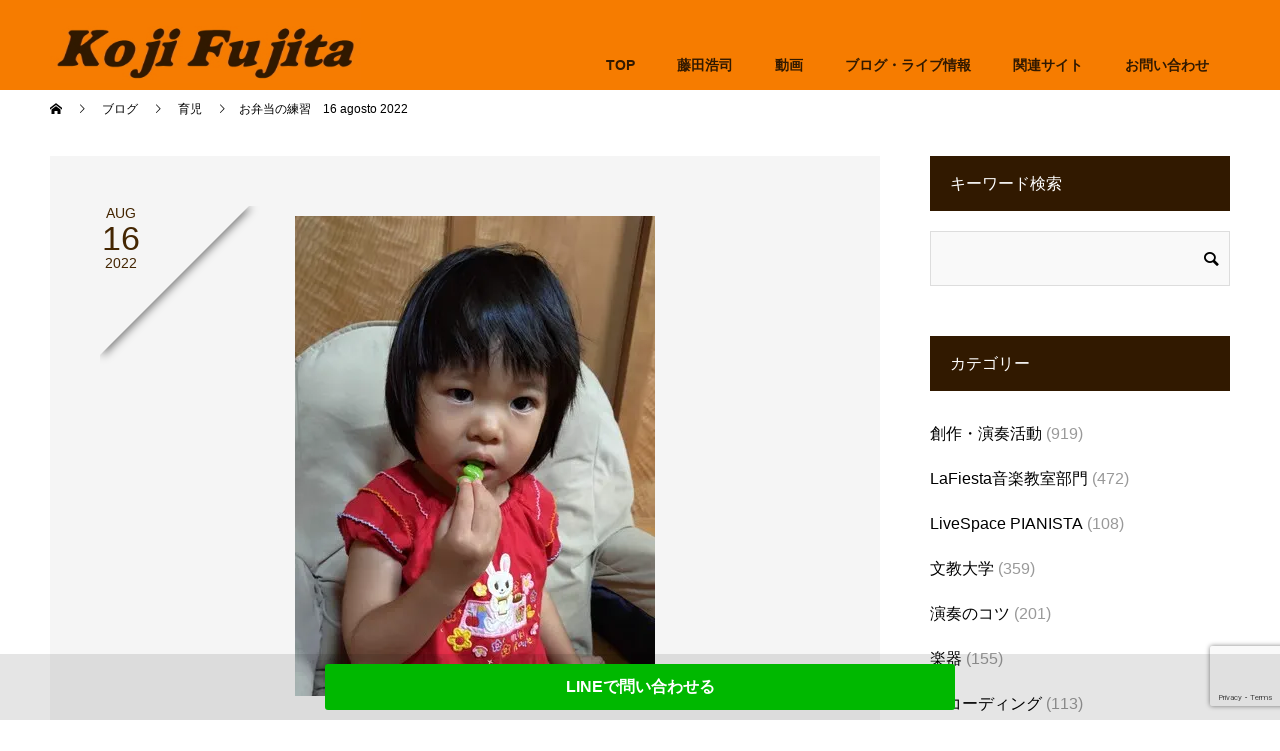

--- FILE ---
content_type: text/html; charset=UTF-8
request_url: https://kojifujita.com/2022/08/16/%E3%81%8A%E5%BC%81%E5%BD%93%E3%81%AE%E7%B7%B4%E7%BF%92%E3%80%8016-agosto-2022/
body_size: 20429
content:
<!doctype html>
<html lang="ja" prefix="og: http://ogp.me/ns#">
<head>
<meta charset="UTF-8">
<meta name="viewport" content="width=device-width, initial-scale=1">
<meta name="description" content="作る方も食べる方も予行演習。朝はそんなに時間かけられるわけないし簡単で栄養があって美味しいものが求められますね（汗）まあいつもお弁当というわけではありませんが、春夏冬休み中の預けとかね。。。">
<title>お弁当の練習　16 agosto 2022 &#8211; 藤田浩司オフィシャルサイト</title>
<meta name='robots' content='max-image-preview:large' />
<link rel="alternate" type="application/rss+xml" title="藤田浩司オフィシャルサイト &raquo; フィード" href="https://kojifujita.com/feed/" />
<link rel="alternate" type="application/rss+xml" title="藤田浩司オフィシャルサイト &raquo; コメントフィード" href="https://kojifujita.com/comments/feed/" />
<link rel="alternate" type="application/rss+xml" title="藤田浩司オフィシャルサイト &raquo; お弁当の練習　16 agosto 2022 のコメントのフィード" href="https://kojifujita.com/2022/08/16/%e3%81%8a%e5%bc%81%e5%bd%93%e3%81%ae%e7%b7%b4%e7%bf%92%e3%80%8016-agosto-2022/feed/" />
<link rel="alternate" title="oEmbed (JSON)" type="application/json+oembed" href="https://kojifujita.com/wp-json/oembed/1.0/embed?url=https%3A%2F%2Fkojifujita.com%2F2022%2F08%2F16%2F%25e3%2581%258a%25e5%25bc%2581%25e5%25bd%2593%25e3%2581%25ae%25e7%25b7%25b4%25e7%25bf%2592%25e3%2580%258016-agosto-2022%2F" />
<link rel="alternate" title="oEmbed (XML)" type="text/xml+oembed" href="https://kojifujita.com/wp-json/oembed/1.0/embed?url=https%3A%2F%2Fkojifujita.com%2F2022%2F08%2F16%2F%25e3%2581%258a%25e5%25bc%2581%25e5%25bd%2593%25e3%2581%25ae%25e7%25b7%25b4%25e7%25bf%2592%25e3%2580%258016-agosto-2022%2F&#038;format=xml" />
<style id='wp-img-auto-sizes-contain-inline-css' type='text/css'>
img:is([sizes=auto i],[sizes^="auto," i]){contain-intrinsic-size:3000px 1500px}
/*# sourceURL=wp-img-auto-sizes-contain-inline-css */
</style>
<style id='wp-emoji-styles-inline-css' type='text/css'>

	img.wp-smiley, img.emoji {
		display: inline !important;
		border: none !important;
		box-shadow: none !important;
		height: 1em !important;
		width: 1em !important;
		margin: 0 0.07em !important;
		vertical-align: -0.1em !important;
		background: none !important;
		padding: 0 !important;
	}
/*# sourceURL=wp-emoji-styles-inline-css */
</style>
<style id='wp-block-library-inline-css' type='text/css'>
:root{--wp-block-synced-color:#7a00df;--wp-block-synced-color--rgb:122,0,223;--wp-bound-block-color:var(--wp-block-synced-color);--wp-editor-canvas-background:#ddd;--wp-admin-theme-color:#007cba;--wp-admin-theme-color--rgb:0,124,186;--wp-admin-theme-color-darker-10:#006ba1;--wp-admin-theme-color-darker-10--rgb:0,107,160.5;--wp-admin-theme-color-darker-20:#005a87;--wp-admin-theme-color-darker-20--rgb:0,90,135;--wp-admin-border-width-focus:2px}@media (min-resolution:192dpi){:root{--wp-admin-border-width-focus:1.5px}}.wp-element-button{cursor:pointer}:root .has-very-light-gray-background-color{background-color:#eee}:root .has-very-dark-gray-background-color{background-color:#313131}:root .has-very-light-gray-color{color:#eee}:root .has-very-dark-gray-color{color:#313131}:root .has-vivid-green-cyan-to-vivid-cyan-blue-gradient-background{background:linear-gradient(135deg,#00d084,#0693e3)}:root .has-purple-crush-gradient-background{background:linear-gradient(135deg,#34e2e4,#4721fb 50%,#ab1dfe)}:root .has-hazy-dawn-gradient-background{background:linear-gradient(135deg,#faaca8,#dad0ec)}:root .has-subdued-olive-gradient-background{background:linear-gradient(135deg,#fafae1,#67a671)}:root .has-atomic-cream-gradient-background{background:linear-gradient(135deg,#fdd79a,#004a59)}:root .has-nightshade-gradient-background{background:linear-gradient(135deg,#330968,#31cdcf)}:root .has-midnight-gradient-background{background:linear-gradient(135deg,#020381,#2874fc)}:root{--wp--preset--font-size--normal:16px;--wp--preset--font-size--huge:42px}.has-regular-font-size{font-size:1em}.has-larger-font-size{font-size:2.625em}.has-normal-font-size{font-size:var(--wp--preset--font-size--normal)}.has-huge-font-size{font-size:var(--wp--preset--font-size--huge)}.has-text-align-center{text-align:center}.has-text-align-left{text-align:left}.has-text-align-right{text-align:right}.has-fit-text{white-space:nowrap!important}#end-resizable-editor-section{display:none}.aligncenter{clear:both}.items-justified-left{justify-content:flex-start}.items-justified-center{justify-content:center}.items-justified-right{justify-content:flex-end}.items-justified-space-between{justify-content:space-between}.screen-reader-text{border:0;clip-path:inset(50%);height:1px;margin:-1px;overflow:hidden;padding:0;position:absolute;width:1px;word-wrap:normal!important}.screen-reader-text:focus{background-color:#ddd;clip-path:none;color:#444;display:block;font-size:1em;height:auto;left:5px;line-height:normal;padding:15px 23px 14px;text-decoration:none;top:5px;width:auto;z-index:100000}html :where(.has-border-color){border-style:solid}html :where([style*=border-top-color]){border-top-style:solid}html :where([style*=border-right-color]){border-right-style:solid}html :where([style*=border-bottom-color]){border-bottom-style:solid}html :where([style*=border-left-color]){border-left-style:solid}html :where([style*=border-width]){border-style:solid}html :where([style*=border-top-width]){border-top-style:solid}html :where([style*=border-right-width]){border-right-style:solid}html :where([style*=border-bottom-width]){border-bottom-style:solid}html :where([style*=border-left-width]){border-left-style:solid}html :where(img[class*=wp-image-]){height:auto;max-width:100%}:where(figure){margin:0 0 1em}html :where(.is-position-sticky){--wp-admin--admin-bar--position-offset:var(--wp-admin--admin-bar--height,0px)}@media screen and (max-width:600px){html :where(.is-position-sticky){--wp-admin--admin-bar--position-offset:0px}}

/*# sourceURL=wp-block-library-inline-css */
</style><style id='global-styles-inline-css' type='text/css'>
:root{--wp--preset--aspect-ratio--square: 1;--wp--preset--aspect-ratio--4-3: 4/3;--wp--preset--aspect-ratio--3-4: 3/4;--wp--preset--aspect-ratio--3-2: 3/2;--wp--preset--aspect-ratio--2-3: 2/3;--wp--preset--aspect-ratio--16-9: 16/9;--wp--preset--aspect-ratio--9-16: 9/16;--wp--preset--color--black: #000000;--wp--preset--color--cyan-bluish-gray: #abb8c3;--wp--preset--color--white: #ffffff;--wp--preset--color--pale-pink: #f78da7;--wp--preset--color--vivid-red: #cf2e2e;--wp--preset--color--luminous-vivid-orange: #ff6900;--wp--preset--color--luminous-vivid-amber: #fcb900;--wp--preset--color--light-green-cyan: #7bdcb5;--wp--preset--color--vivid-green-cyan: #00d084;--wp--preset--color--pale-cyan-blue: #8ed1fc;--wp--preset--color--vivid-cyan-blue: #0693e3;--wp--preset--color--vivid-purple: #9b51e0;--wp--preset--gradient--vivid-cyan-blue-to-vivid-purple: linear-gradient(135deg,rgb(6,147,227) 0%,rgb(155,81,224) 100%);--wp--preset--gradient--light-green-cyan-to-vivid-green-cyan: linear-gradient(135deg,rgb(122,220,180) 0%,rgb(0,208,130) 100%);--wp--preset--gradient--luminous-vivid-amber-to-luminous-vivid-orange: linear-gradient(135deg,rgb(252,185,0) 0%,rgb(255,105,0) 100%);--wp--preset--gradient--luminous-vivid-orange-to-vivid-red: linear-gradient(135deg,rgb(255,105,0) 0%,rgb(207,46,46) 100%);--wp--preset--gradient--very-light-gray-to-cyan-bluish-gray: linear-gradient(135deg,rgb(238,238,238) 0%,rgb(169,184,195) 100%);--wp--preset--gradient--cool-to-warm-spectrum: linear-gradient(135deg,rgb(74,234,220) 0%,rgb(151,120,209) 20%,rgb(207,42,186) 40%,rgb(238,44,130) 60%,rgb(251,105,98) 80%,rgb(254,248,76) 100%);--wp--preset--gradient--blush-light-purple: linear-gradient(135deg,rgb(255,206,236) 0%,rgb(152,150,240) 100%);--wp--preset--gradient--blush-bordeaux: linear-gradient(135deg,rgb(254,205,165) 0%,rgb(254,45,45) 50%,rgb(107,0,62) 100%);--wp--preset--gradient--luminous-dusk: linear-gradient(135deg,rgb(255,203,112) 0%,rgb(199,81,192) 50%,rgb(65,88,208) 100%);--wp--preset--gradient--pale-ocean: linear-gradient(135deg,rgb(255,245,203) 0%,rgb(182,227,212) 50%,rgb(51,167,181) 100%);--wp--preset--gradient--electric-grass: linear-gradient(135deg,rgb(202,248,128) 0%,rgb(113,206,126) 100%);--wp--preset--gradient--midnight: linear-gradient(135deg,rgb(2,3,129) 0%,rgb(40,116,252) 100%);--wp--preset--font-size--small: 13px;--wp--preset--font-size--medium: 20px;--wp--preset--font-size--large: 36px;--wp--preset--font-size--x-large: 42px;--wp--preset--spacing--20: 0.44rem;--wp--preset--spacing--30: 0.67rem;--wp--preset--spacing--40: 1rem;--wp--preset--spacing--50: 1.5rem;--wp--preset--spacing--60: 2.25rem;--wp--preset--spacing--70: 3.38rem;--wp--preset--spacing--80: 5.06rem;--wp--preset--shadow--natural: 6px 6px 9px rgba(0, 0, 0, 0.2);--wp--preset--shadow--deep: 12px 12px 50px rgba(0, 0, 0, 0.4);--wp--preset--shadow--sharp: 6px 6px 0px rgba(0, 0, 0, 0.2);--wp--preset--shadow--outlined: 6px 6px 0px -3px rgb(255, 255, 255), 6px 6px rgb(0, 0, 0);--wp--preset--shadow--crisp: 6px 6px 0px rgb(0, 0, 0);}:where(.is-layout-flex){gap: 0.5em;}:where(.is-layout-grid){gap: 0.5em;}body .is-layout-flex{display: flex;}.is-layout-flex{flex-wrap: wrap;align-items: center;}.is-layout-flex > :is(*, div){margin: 0;}body .is-layout-grid{display: grid;}.is-layout-grid > :is(*, div){margin: 0;}:where(.wp-block-columns.is-layout-flex){gap: 2em;}:where(.wp-block-columns.is-layout-grid){gap: 2em;}:where(.wp-block-post-template.is-layout-flex){gap: 1.25em;}:where(.wp-block-post-template.is-layout-grid){gap: 1.25em;}.has-black-color{color: var(--wp--preset--color--black) !important;}.has-cyan-bluish-gray-color{color: var(--wp--preset--color--cyan-bluish-gray) !important;}.has-white-color{color: var(--wp--preset--color--white) !important;}.has-pale-pink-color{color: var(--wp--preset--color--pale-pink) !important;}.has-vivid-red-color{color: var(--wp--preset--color--vivid-red) !important;}.has-luminous-vivid-orange-color{color: var(--wp--preset--color--luminous-vivid-orange) !important;}.has-luminous-vivid-amber-color{color: var(--wp--preset--color--luminous-vivid-amber) !important;}.has-light-green-cyan-color{color: var(--wp--preset--color--light-green-cyan) !important;}.has-vivid-green-cyan-color{color: var(--wp--preset--color--vivid-green-cyan) !important;}.has-pale-cyan-blue-color{color: var(--wp--preset--color--pale-cyan-blue) !important;}.has-vivid-cyan-blue-color{color: var(--wp--preset--color--vivid-cyan-blue) !important;}.has-vivid-purple-color{color: var(--wp--preset--color--vivid-purple) !important;}.has-black-background-color{background-color: var(--wp--preset--color--black) !important;}.has-cyan-bluish-gray-background-color{background-color: var(--wp--preset--color--cyan-bluish-gray) !important;}.has-white-background-color{background-color: var(--wp--preset--color--white) !important;}.has-pale-pink-background-color{background-color: var(--wp--preset--color--pale-pink) !important;}.has-vivid-red-background-color{background-color: var(--wp--preset--color--vivid-red) !important;}.has-luminous-vivid-orange-background-color{background-color: var(--wp--preset--color--luminous-vivid-orange) !important;}.has-luminous-vivid-amber-background-color{background-color: var(--wp--preset--color--luminous-vivid-amber) !important;}.has-light-green-cyan-background-color{background-color: var(--wp--preset--color--light-green-cyan) !important;}.has-vivid-green-cyan-background-color{background-color: var(--wp--preset--color--vivid-green-cyan) !important;}.has-pale-cyan-blue-background-color{background-color: var(--wp--preset--color--pale-cyan-blue) !important;}.has-vivid-cyan-blue-background-color{background-color: var(--wp--preset--color--vivid-cyan-blue) !important;}.has-vivid-purple-background-color{background-color: var(--wp--preset--color--vivid-purple) !important;}.has-black-border-color{border-color: var(--wp--preset--color--black) !important;}.has-cyan-bluish-gray-border-color{border-color: var(--wp--preset--color--cyan-bluish-gray) !important;}.has-white-border-color{border-color: var(--wp--preset--color--white) !important;}.has-pale-pink-border-color{border-color: var(--wp--preset--color--pale-pink) !important;}.has-vivid-red-border-color{border-color: var(--wp--preset--color--vivid-red) !important;}.has-luminous-vivid-orange-border-color{border-color: var(--wp--preset--color--luminous-vivid-orange) !important;}.has-luminous-vivid-amber-border-color{border-color: var(--wp--preset--color--luminous-vivid-amber) !important;}.has-light-green-cyan-border-color{border-color: var(--wp--preset--color--light-green-cyan) !important;}.has-vivid-green-cyan-border-color{border-color: var(--wp--preset--color--vivid-green-cyan) !important;}.has-pale-cyan-blue-border-color{border-color: var(--wp--preset--color--pale-cyan-blue) !important;}.has-vivid-cyan-blue-border-color{border-color: var(--wp--preset--color--vivid-cyan-blue) !important;}.has-vivid-purple-border-color{border-color: var(--wp--preset--color--vivid-purple) !important;}.has-vivid-cyan-blue-to-vivid-purple-gradient-background{background: var(--wp--preset--gradient--vivid-cyan-blue-to-vivid-purple) !important;}.has-light-green-cyan-to-vivid-green-cyan-gradient-background{background: var(--wp--preset--gradient--light-green-cyan-to-vivid-green-cyan) !important;}.has-luminous-vivid-amber-to-luminous-vivid-orange-gradient-background{background: var(--wp--preset--gradient--luminous-vivid-amber-to-luminous-vivid-orange) !important;}.has-luminous-vivid-orange-to-vivid-red-gradient-background{background: var(--wp--preset--gradient--luminous-vivid-orange-to-vivid-red) !important;}.has-very-light-gray-to-cyan-bluish-gray-gradient-background{background: var(--wp--preset--gradient--very-light-gray-to-cyan-bluish-gray) !important;}.has-cool-to-warm-spectrum-gradient-background{background: var(--wp--preset--gradient--cool-to-warm-spectrum) !important;}.has-blush-light-purple-gradient-background{background: var(--wp--preset--gradient--blush-light-purple) !important;}.has-blush-bordeaux-gradient-background{background: var(--wp--preset--gradient--blush-bordeaux) !important;}.has-luminous-dusk-gradient-background{background: var(--wp--preset--gradient--luminous-dusk) !important;}.has-pale-ocean-gradient-background{background: var(--wp--preset--gradient--pale-ocean) !important;}.has-electric-grass-gradient-background{background: var(--wp--preset--gradient--electric-grass) !important;}.has-midnight-gradient-background{background: var(--wp--preset--gradient--midnight) !important;}.has-small-font-size{font-size: var(--wp--preset--font-size--small) !important;}.has-medium-font-size{font-size: var(--wp--preset--font-size--medium) !important;}.has-large-font-size{font-size: var(--wp--preset--font-size--large) !important;}.has-x-large-font-size{font-size: var(--wp--preset--font-size--x-large) !important;}
/*# sourceURL=global-styles-inline-css */
</style>

<style id='classic-theme-styles-inline-css' type='text/css'>
/*! This file is auto-generated */
.wp-block-button__link{color:#fff;background-color:#32373c;border-radius:9999px;box-shadow:none;text-decoration:none;padding:calc(.667em + 2px) calc(1.333em + 2px);font-size:1.125em}.wp-block-file__button{background:#32373c;color:#fff;text-decoration:none}
/*# sourceURL=/wp-includes/css/classic-themes.min.css */
</style>
<link rel='stylesheet' id='contact-form-7-css' href='https://kojifujita.com/wp-content/plugins/contact-form-7/includes/css/styles.css?ver=6.1.4' type='text/css' media='all' />
<link rel='stylesheet' id='searchandfilter-css' href='https://kojifujita.com/wp-content/plugins/search-filter/style.css?ver=1' type='text/css' media='all' />
<link rel='stylesheet' id='parent-style-css' href='https://kojifujita.com/wp-content/themes/switch_tcd063/style.css?ver=6.9' type='text/css' media='all' />
<link rel='stylesheet' id='child-style-css' href='https://kojifujita.com/wp-content/themes/switch_tcd063-child/style.css?ver=6.9' type='text/css' media='all' />
<link rel='stylesheet' id='switch-style-css' href='https://kojifujita.com/wp-content/themes/switch_tcd063-child/style.css?ver=6.9' type='text/css' media='all' />
<script type="text/javascript" src="https://kojifujita.com/wp-includes/js/jquery/jquery.min.js?ver=3.7.1" id="jquery-core-js"></script>
<script type="text/javascript" src="https://kojifujita.com/wp-includes/js/jquery/jquery-migrate.min.js?ver=3.4.1" id="jquery-migrate-js"></script>
<link rel="https://api.w.org/" href="https://kojifujita.com/wp-json/" /><link rel="alternate" title="JSON" type="application/json" href="https://kojifujita.com/wp-json/wp/v2/posts/14239" /><link rel="canonical" href="https://kojifujita.com/2022/08/16/%e3%81%8a%e5%bc%81%e5%bd%93%e3%81%ae%e7%b7%b4%e7%bf%92%e3%80%8016-agosto-2022/" />
<link rel='shortlink' href='https://kojifujita.com/?p=14239' />
<style>
.c-comment__form-submit:hover,.p-cb__item-btn a,.c-pw__btn,.p-readmore__btn,.p-pager span,.p-page-links a,.p-pagetop,.p-widget__title,.p-entry__meta,.p-headline,.p-article06__cat,.p-nav02__item-upper,.p-page-header__title,.p-plan__title,.p-btn{background: #311900}.c-pw__btn:hover,.p-cb__item-btn a:hover,.p-pagetop:focus,.p-pagetop:hover,.p-readmore__btn:hover,.p-page-links > span,.p-page-links a:hover,.p-pager a:hover,.p-entry__meta a:hover,.p-article06__cat:hover,.p-interview__cat:hover,.p-nav02__item-upper:hover,.p-btn:hover{background: #442602}.p-archive-header__title,.p-article01__title a:hover,.p-article01__cat a:hover,.p-article04__title a:hover,.p-faq__cat,.p-faq__list dt:hover,.p-triangle,.p-article06__title a:hover,.p-interview__faq dt,.p-nav02__item-lower:hover .p-nav02__item-title,.p-article07 a:hover,.p-article07__title,.p-block01__title,.p-block01__lower-title,.p-block02__item-title,.p-block03__item-title,.p-block04__title,.p-index-content02__title,.p-article09 a:hover .p-article09__title,.p-index-content06__title,.p-plan-table01__price,.p-plan__catch,.p-plan__notice-title,.p-spec__title,.p-widget a:hover,.cardlink .title a{color: #442602}.p-entry__body a,.custom-html-widget a{color: #7e017b}body{font-family: Arial, "Hiragino Sans", "ヒラギノ角ゴ ProN", "Hiragino Kaku Gothic ProN", "游ゴシック", YuGothic, "メイリオ", Meiryo, sans-serif}.c-logo,.p-page-header__title,.p-page-header__desc,.p-archive-header__title,.p-faq__cat,.p-interview__title,.p-footer-link__title,.p-block01__title,.p-block04__title,.p-index-content02__title,.p-headline02__title,.p-index-content01__title,.p-index-content06__title,.p-index-content07__title,.p-index-content09__title,.p-plan__title,.p-plan__catch,.p-header-content__title,.p-spec__title{font-family: Arial, "Hiragino Sans", "ヒラギノ角ゴ ProN", "Hiragino Kaku Gothic ProN", "游ゴシック", YuGothic, "メイリオ", Meiryo, sans-serif}.p-hover-effect--type1:hover img{-webkit-transform: scale(1.2);transform: scale(1.2)}.l-header{background: rgba(246, 124, 0, 1.000000)}.l-header--fixed.is-active{background: rgba(0, 0, 0, 1.000000)}.p-menu-btn{color: #311900}.p-global-nav > ul > li > a{color: #311900}.p-global-nav > ul > li > a:hover{color: #999999}.p-global-nav .sub-menu a{background: #311900;color: #ffffff}.p-global-nav .sub-menu a:hover{background: #442606;color: #ffffff}.p-global-nav .menu-item-has-children > a > .p-global-nav__toggle::before{border-color: #311900}.p-footer-link{background-image: url(https://kojifujita.com/wp-content/uploads/2024/02/switch-image_1450x500.gif)}.p-footer-link::before{background: rgba(49,25,0, 1.000000)}.p-info{background: #f67c00;color: #000000}.p-info__logo{font-size: 25px}.p-footer-nav{background: #f5f5f5;color: #000000}.p-footer-nav a{color: #000000}.p-footer-nav a:hover{color: #442602}.p-copyright{background: #000000}.p-page-header::before{background: rgba(0, 0, 0, 0.3)}.p-page-header__desc{color: #ffffff;font-size: 40px}.p-entry__title{font-size: 32px}.p-entry__body{font-size: 16px}@media screen and (max-width: 1199px) {.l-header{background: #f67c00}.l-header--fixed.is-active{background: #000000}.p-global-nav{background: rgba(49,25,0, 1)}.p-global-nav > ul > li > a,.p-global-nav > ul > li > a:hover,.p-global-nav a,.p-global-nav a:hover,.p-global-nav .sub-menu a,.p-global-nav .sub-menu a:hover{color: #ffffff!important}.p-global-nav .menu-item-has-children > a > .sub-menu-toggle::before{border-color: #ffffff}}@media screen and (max-width: 767px) {.p-page-header__desc{font-size: 18px}.p-entry__title{font-size: 20px}.p-entry__body{font-size: 14px}}</style>
<link rel="icon" href="https://kojifujita.com/wp-content/uploads/2024/02/cropped-KFファビコン2_20240215-32x32.bmp" sizes="32x32" />
<link rel="icon" href="https://kojifujita.com/wp-content/uploads/2024/02/cropped-KFファビコン2_20240215-192x192.bmp" sizes="192x192" />
<link rel="apple-touch-icon" href="https://kojifujita.com/wp-content/uploads/2024/02/cropped-KFファビコン2_20240215-180x180.bmp" />
<meta name="msapplication-TileImage" content="https://kojifujita.com/wp-content/uploads/2024/02/cropped-KFファビコン2_20240215-270x270.bmp" />
		<style type="text/css" id="wp-custom-css">
			/*　基本　*/
/* パソコンで見たときは"pc"のclassがついた画像が表示される */
.pc { display: block !important; }
.sp { display: none !important; }

@media screen and (max-width:480px){
.pc { display: none !important; }
.sp { display: block !important; }
}

/*　スクロール　*/
html{
overflow-y:scroll;
}

/*　ロゴ調整　*/
.l-header__logo a{
	overflow:visible;
}
@media screen and (max-width:768px){
	.c-logo img{
	width:80%;
}
}


/* PAGE ---------------------- */

/*　ページレイアウト　*/
.fqcontents{width : 860px;margin : auto;
}
.fqcontents h2{
	color : #311900;
	padding-bottom : 10px;
	border-bottom:2px solid #311900;
}
@media screen and (max-width:480px)
{
	.fqcontents{width : 100%;
		margin : auto;
}
	.fqcontents h2{margin-top : 20px;}
}


.fqcontents2{width : 860px;margin : auto;
}
.fqcontents2 h3{
	color : #311900;
	padding-bottom : 10px;
	border-bottom:1px solid #311900;
}
@media screen and (max-width:480px)
{
	.fqcontents2{width : 100%;
		margin : auto;
}
	.fqcontents h3{margin-top : 0px;}
}

.fqcontents img{border-radius: 5px;}

figure {
	float: left;
	margin: 10px 25px 10px 10px;
	width: 40%;
}
@media screen and (max-width:480px){
figure {
	margin: 0px 0px 20px 0px;
	width: 100%;
}
}
.fclear{
	clear: both;
}
.fq20{
	margin-top :20px; 
}

.fqred{color : red;}

.fqbun{
	line-height : 150%;
	margin : 0 0 20px 0;
}

.fqcontents li{
	line-height : 1.6rem;
}

/*　固定ページ看板非表示　*/
.p-page-header { display: none; }
.l-contents { margin-top: 150px; }



/*　複数列表示　*/
.post_content2 .post_row2 { margin-top:0px; margin-left:0px; margin-right:0px; line-height:2; }
.post_content2 .post_col2,
.post_content2 .post_col2-2,
.post_content2 .post_col2-2a,
.post_content2 .post_col2-2b,
.post_content2 .post_col2-3,
.post_content2 .post_col2-4,
.post_content2 .post_col2-5
{ position:relative; min-height:1px; width:100%; padding-right:15px; padding-left:15px; float:left; -webkit-box-sizing:border-box; -moz-box-sizing:border-box; box-sizing:border-box; margin-bottom:2em; }

@media screen and (min-width:768px){
	.post_content2 .post_col2-2 { width:50%; /* 2カラム */ }
	
	.post_content2 .post_col2-2a { width:38%; /* 2カラム */ }
	.post_content2 .post_col2-2b { width:62%; /* 2カラム */ }
	
	
	.post_content2 .post_col2-3 { width:33.33333%;}
	.post_content2 .post_col2-4 { width:25%; }
	.post_content2 .post_col2-5 { width:20%; } 
}
@media screen and (min-width:1024px){
	.post_content2 .post_col2-2 { width:50%; /* 2カラム */ }
	.post_content2 .post_col2-2a { width:38%; /* 2カラム */ }
	.post_content2 .post_col2-2b { width:62%; /* 2カラム */ }
	.post_content2 .post_col2-3 { width:33.33333%;}
	.post_content2 .post_col2-4 { width:25%; }
	.post_content2 .post_col2-5 { width:20%; } 
}
.post_content2 .post_row2:before, .post_content2 .post_row2:after { content: " "; display: table; }
.post_content2 .post_row2:after { clear: both; }


/* テーブル　*/
.col-head-type1 {
  border-collapse: collapse;
  width: 100%;
	margin: 0px auto;
}
.col-head-type1 td {
  border: 1px solid #1e1f4d; 
  padding: 8px 10px 3px 10px ;
	background: #fff;
	line-height : 180%;
}
.col-head-type1 td ul{
	margin-bottom : 10px;
}

.col-head-type1 th {
	border: 1px solid #1e1f4d;
  padding: 8px 10px 3px 10px ;
	background: #2b2d6d;
  text-align: right;
	color : #fff;
	font-weight : bold;
	width : 20%;
}

@media only screen and (max-width: 800px) {
  .col-head-type1 tr,
  .col-head-type1 th,
  .col-head-type1 td {
    display: block;
    width: auto;
		
  }
  
  .col-head-type1 tr:first-child {
    border-top: 1px solid #dbe1e8;  
  }
  
  .col-head-type1 th,
  .col-head-type1 td {
    border-top: none;
		text-align: left;
  }
}




/* MAIN MENU---------------------- */


/*　メニューブロック　*/
/*　ＰＣサイトのみ　*/
@media screen and (min-width:1200px){
/*　メインメニューを太文字にして下に移動　*/
.p-global-nav{font-weight : bold;
margin-top : 	40px}

/*　サブメニューを上に移動　*/
.p-global-nav .sub-menu { margin-top: -20px; 
	} 
	
/*　サブメニューの幅拡張　*/
.p-global-nav .sub-menu a { 
		 white-space: nowrap;
		width: auto;
	}
}

/*　メインメニューを太文字にして下に移動　*/


/*PCのみグローバルメニューのクリック無効化*/
@media screen and (min-width:1200px){
.p-global-nav .menu-item-has-children > a:not([href]),
.p-global-nav .menu-item-has-children > a[href^="#"]{
	pointer-events: none;
}
}
/*スマホ用ハンバーガーメニューから+を削除 */
.p-global-nav .menu-item-has-children > a > .p-global-nav__toggle::before{
	display:none;
}
/*ハンバーガーメニューカスタマイズ */
@media screen and (max-width:1200px){
	
/* タップできる範囲を横幅いっぱいに */
.menu-item-has-children .p-global-nav__toggle:nth-child(1){
		display: inline-block;
	padding:0 20px;
	width:100%;
}

/*メニューの位置調整*/
#menu-item-147 > a{
	padding-left:20px;	
	}
.p-global-nav > ul > li > a{
	padding:0px;
	}
	
/*タップしたときに背景を白、文字を黒に*/	
.p-global-nav a:has(.is-active){
	background-color:white !important;
	margin-bottom:15px;
}
.p-global-nav a:has(.is-active):hover{
	background-color:white !important;
	color:black !important;
}	
.p-global-nav .is-active{
	color:black;
}

}



/* TOP ---------------------- */

/*　スマホでキャッチフレーズを左寄せ　*/
@media screen and (max-width:480px){
	.p-index-content01__desc{text-align : left;}
	.p-index-content02__desc{text-align : left;}
}

/*　イベントのみ表示　*/
.p-index-content04__col--event {
width: 100%;
}
.p-index-content04__col--news {
display: none;
}



/* FOOTER ---------------------- */


.fqbk00{background-color : #f4f4f4;}
.sub-menu99 li{
	padding : 0px;
	margin-left : 30px;
	list-style-type: square;}

/*　フッターバナータイトルを太字に　*/
.p-article07__title{
	font-weight : bold;
	color : #1e1f4d;
	padding-top : 20px;
}

@media screen and (max-width:480px){
.p-footer-link__desc{text-align : left;}
}


.p-footer-link__title{font-size : 1.4rem;}

#js-pagetop{margin-bottom : 80px;}

/*　LINE友達追加ボタン　*/
@media screen and (max-width:2000px){
.footer_area {
    position: fixed;
    bottom: 0;
    left: 0;
    width: 100%;
    background-color: rgba( 0, 0, 0, 0.1 );
	z-index: 10000;
}
.footer_area .footer_area_inner {
    position: relative;
    width: 100%;
    margin: 0px auto;
    padding: 10px 10px;
	margin-right: 0px;
}
.inquiry_btn {
    background-color: #00b800;
    -webkit-border-radius: 3px;
    display: inline-block;
    text-align: center;
    text-decoration: none;
	width: 50%;
    padding: 15px 10px;
    font-size: 16px;
    font-weight: bold;
}
	@media screen and (max-width:480px){
.inquiry_btn {
	width: 80%;
}
}
	.inquiry_btn:hover {
    background-color: #00b800;
    font-weight: bold99;
}
.inquiry_btn:link, .inquiry_btn:visited {
    color: #FFFFFF !important;
}

}



/*　お知らせ上部余白調整　------ */
.l-contents2 { display: -webkit-box; display: -ms-flexbox; display: flex; -webkit-box-pack: justify; -ms-flex-pack: justify; justify-content: space-between; overflow: hidden; }

.l-contents2--rev { -webkit-box-orient: horizontal; -webkit-box-direction: reverse; -ms-flex-direction: row-reverse; flex-direction: row-reverse; }

@media screen and (max-width: 991px) { .l-contents2 { display: block; } }

@media screen and (max-width: 767px) { .l-contents2:nth-child(2) { margin-top: 0; } }

@media screen and (max-width: 699px) { .l-contents2 { margin-bottom: 0; } }

/*　ブログ　アイキャッチ非表示　*/

/* 検索ボタン */
@media screen and (max-width:480px){
#js-cb > div.p-entry__body.p-index-content08.p-cb__item.l-inner > center > form > div > ul > li:nth-child(2) > input[type=submit]:nth-child(2){
	background-color:#311900;
	padding-top:8px;
	padding-bottom:6px;
}
}		</style>
		</head>
<body class="wp-singular post-template-default single single-post postid-14239 single-format-standard wp-theme-switch_tcd063 wp-child-theme-switch_tcd063-child">
<header id="js-header" class="l-header">
  <div class="l-header__inner l-inner">
    <div class="l-header__logo c-logo">
    <a href="https://kojifujita.com/">
    <img src="https://kojifujita.com/wp-content/uploads/2024/02/image3.jpg" alt="藤田浩司オフィシャルサイト">
  </a>
  </div>
    <button id="js-menu-btn" class="p-menu-btn c-menu-btn"></button>
    <nav id="js-global-nav" class="p-global-nav"><ul id="menu-%e3%83%a1%e3%82%a4%e3%83%b3" class="menu"><li id="menu-item-14509" class="menu-item menu-item-type-custom menu-item-object-custom menu-item-14509"><a href="/">TOP<span class="p-global-nav__toggle"></span></a></li>
<li id="menu-item-14531" class="menu-item menu-item-type-custom menu-item-object-custom menu-item-has-children menu-item-14531"><a href="#"><span class="p-global-nav__toggle" id="opacitySpan">藤田浩司</span><span class="p-global-nav__toggle"></span></a>
<ul class="sub-menu">
	<li id="menu-item-14510" class="menu-item menu-item-type-post_type menu-item-object-page menu-item-14510"><a href="https://kojifujita.com/%e3%83%97%e3%83%ad%e3%83%95%e3%82%a3%e3%83%bc%e3%83%ab/">プロフィール<span class="p-global-nav__toggle"></span></a></li>
	<li id="menu-item-14541" class="menu-item menu-item-type-post_type menu-item-object-page menu-item-14541"><a href="https://kojifujita.com/cd%e4%bd%9c%e5%93%81/">CD作品<span class="p-global-nav__toggle"></span></a></li>
	<li id="menu-item-14537" class="menu-item menu-item-type-post_type menu-item-object-page menu-item-14537"><a href="https://kojifujita.com/%e6%95%99%e5%89%87%e6%9c%ac/">教則本<span class="p-global-nav__toggle"></span></a></li>
	<li id="menu-item-14540" class="menu-item menu-item-type-post_type menu-item-object-page menu-item-14540"><a href="https://kojifujita.com/dvd%e3%83%97%e3%83%ad%e3%83%87%e3%83%a5%e3%83%bc%e3%82%b9/">DVDプロデュース<span class="p-global-nav__toggle"></span></a></li>
	<li id="menu-item-14544" class="menu-item menu-item-type-post_type menu-item-object-page menu-item-14544"><a href="https://kojifujita.com/cm/">CM<span class="p-global-nav__toggle"></span></a></li>
	<li id="menu-item-14547" class="menu-item menu-item-type-post_type menu-item-object-page menu-item-14547"><a href="https://kojifujita.com/%e6%bc%94%e5%a5%8f%e6%b4%bb%e5%8b%95/">演奏活動<span class="p-global-nav__toggle"></span></a></li>
	<li id="menu-item-14553" class="menu-item menu-item-type-post_type menu-item-object-page menu-item-14553"><a href="https://kojifujita.com/%e8%ac%9b%e6%bc%94%e4%bc%9a%e6%b4%bb%e5%8b%95/">講演会活動<span class="p-global-nav__toggle"></span></a></li>
	<li id="menu-item-14550" class="menu-item menu-item-type-post_type menu-item-object-page menu-item-14550"><a href="https://kojifujita.com/%e6%8c%87%e5%b0%8e%e8%80%85%e3%81%a8%e3%81%97%e3%81%a6/">指導者として<span class="p-global-nav__toggle"></span></a></li>
	<li id="menu-item-14513" class="menu-item menu-item-type-post_type menu-item-object-page menu-item-14513"><a href="https://kojifujita.com/%e5%ba%83%e5%a0%b1%e7%94%a8%e8%b3%87%e6%96%99/">広報用資料<span class="p-global-nav__toggle"></span></a></li>
	<li id="menu-item-14716" class="menu-item menu-item-type-post_type menu-item-object-page menu-item-14716"><a href="https://kojifujita.com/%e6%96%b0%e8%81%9e%e3%83%bb%e9%9b%91%e8%aa%8c%e6%8e%b2%e8%bc%89/">新聞・雑誌掲載<span class="p-global-nav__toggle"></span></a></li>
</ul>
</li>
<li id="menu-item-15241" class="menu-item menu-item-type-custom menu-item-object-custom menu-item-has-children menu-item-15241"><a href="#"><span class="p-global-nav__toggle" id="opacitySpan">動画</span><span class="p-global-nav__toggle"></span></a>
<ul class="sub-menu">
	<li id="menu-item-15242" class="menu-item menu-item-type-custom menu-item-object-custom menu-item-15242"><a target="_blank" href="https://www.youtube.com/@kojifujitafiesta/videos">藤田浩司YouTubeチャンネル<span class="p-global-nav__toggle"></span></a></li>
</ul>
</li>
<li id="menu-item-14572" class="menu-item menu-item-type-custom menu-item-object-custom menu-item-has-children menu-item-14572"><a href="#"><span class="p-global-nav__toggle" id="opacitySpan">ブログ・ライブ情報</span><span class="p-global-nav__toggle"></span></a>
<ul class="sub-menu">
	<li id="menu-item-14574" class="menu-item menu-item-type-custom menu-item-object-custom menu-item-14574"><a href="/weblog/">公式ブログ<span class="p-global-nav__toggle"></span></a></li>
	<li id="menu-item-14573" class="menu-item menu-item-type-custom menu-item-object-custom menu-item-14573"><a href="/event/">ライブ情報<span class="p-global-nav__toggle"></span></a></li>
</ul>
</li>
<li id="menu-item-14567" class="menu-item menu-item-type-custom menu-item-object-custom menu-item-has-children menu-item-14567"><a href="#"><span class="p-global-nav__toggle" id="opacitySpan">関連サイト</span><span class="p-global-nav__toggle"></span></a>
<ul class="sub-menu">
	<li id="menu-item-14569" class="menu-item menu-item-type-custom menu-item-object-custom menu-item-14569"><a target="_blank" href="https://la-fiesta.jp/">Drum Studio LA FIESTA<span class="p-global-nav__toggle"></span></a></li>
	<li id="menu-item-14571" class="menu-item menu-item-type-custom menu-item-object-custom menu-item-14571"><a target="_blank" href="https://live-space-pianista.jimdosite.com/">ライブスペース・ピアニスタ<span class="p-global-nav__toggle"></span></a></li>
	<li id="menu-item-14570" class="menu-item menu-item-type-custom menu-item-object-custom menu-item-14570"><a target="_blank" href="https://la-fiesta.jp/shop/">オンラインショップ<span class="p-global-nav__toggle"></span></a></li>
</ul>
</li>
<li id="menu-item-14565" class="menu-item menu-item-type-custom menu-item-object-custom menu-item-has-children menu-item-14565"><a href="#"><span class="p-global-nav__toggle" id="opacitySpan">お問い合わせ</span><span class="p-global-nav__toggle"></span></a>
<ul class="sub-menu">
	<li id="menu-item-14566" class="menu-item menu-item-type-post_type menu-item-object-page menu-item-14566"><a href="https://kojifujita.com/%e5%80%8b%e4%ba%ba%e6%83%85%e5%a0%b1%e4%bf%9d%e8%ad%b7%e6%96%b9%e9%87%9d-2/">個人情報保護方針<span class="p-global-nav__toggle"></span></a></li>
	<li id="menu-item-14516" class="menu-item menu-item-type-post_type menu-item-object-page menu-item-14516"><a href="https://kojifujita.com/%e3%81%8a%e5%95%8f%e3%81%84%e5%90%88%e3%82%8f%e3%81%9b/">お問い合わせ<span class="p-global-nav__toggle"></span></a></li>
</ul>
</li>
</ul></nav>  </div>
</header>
<main class="l-main">
    <header id="js-page-header" class="p-page-header">
        <div class="p-page-header__title">BLOG</div>
        <div class="p-page-header__inner l-inner">
      <p id="js-page-header__desc" class="p-page-header__desc"><span>ここに説明を入力します。<br />
ここに説明を入力します。</span></p>
    </div>
    <div id="js-page-header__img" class="p-page-header__img p-page-header__img--type3">
      <img src="https://kojifujita.com/wp-content/uploads/2024/02/switch-image_1450x600.gif" alt="">
    </div>
  </header>
  <ol class="p-breadcrumb c-breadcrumb l-inner" itemscope="" itemtype="http://schema.org/BreadcrumbList">
<li class="p-breadcrumb__item c-breadcrumb__item c-breadcrumb__item--home" itemprop="itemListElement" itemscope="" itemtype="http://schema.org/ListItem">
<a href="https://kojifujita.com/" itemtype="http://schema.org/Thing" itemprop="item">
<span itemprop="name">HOME</span>
</a>
<meta itemprop="position" content="1">
</li>
<li class="p-breadcrumb__item c-breadcrumb__item" itemprop="itemListElement" itemscope="" itemtype="http://schema.org/ListItem">
<a href="https://kojifujita.com/weblog/" itemtype="http://schema.org/Thing" itemprop="item">
<span itemprop="name">ブログ</span>
</a>
<meta itemprop="position" content="2">
</li>
<li class="p-breadcrumb__item c-breadcrumb__item" itemprop="itemListElement" itemscope="" itemtype="http://schema.org/ListItem">
<a href="https://kojifujita.com/category/%e8%82%b2%e5%85%90/" itemtype="http://schema.org/Thing" itemprop="item">
<span itemprop="name">育児</span>
</a>
<meta itemprop="position" content="3">
</li>
<li class="p-breadcrumb__item c-breadcrumb__item">お弁当の練習　16 agosto 2022</li>
</ol>
  <div class="l-contents2 l-inner">
    <div class="l-primary">
      			<article class="p-entry">
        <div class="p-entry__inner">
                              <div class="p-triangle p-triangle--no-padding p-triangle--grey">
            <time class="p-date" datetime="2022-08-16">
                            <span class="p-date__month">AUG</span>
                            <span class="p-date__day">16</span>
              2022            </time>
          </div>
          				  <figure class="p-entry__img">
            <img width="360" height="480" src="https://kojifujita.com/wp-content/uploads/2022/08/118ec540b345e46f6e2337b84960abb1.webp" class="attachment-full size-full wp-post-image" alt="" decoding="async" fetchpriority="high" srcset="https://kojifujita.com/wp-content/uploads/2022/08/118ec540b345e46f6e2337b84960abb1.webp 360w, https://kojifujita.com/wp-content/uploads/2022/08/118ec540b345e46f6e2337b84960abb1-225x300.webp 225w" sizes="(max-width: 360px) 100vw, 360px" />          </figure>
          			    <header class="p-entry__header">
                        <p class="p-entry__meta">
              <a href="https://kojifujita.com/category/%e8%82%b2%e5%85%90/">育児</a>
            </p>
                        <h1 class="p-entry__title">お弁当の練習　16 agosto 2022</h1>
				  </header>
          <div class="p-entry__body">
          <p>作る方も食べる方も予行演習。<br />
朝はそんなに時間かけられるわけないし簡単で栄養があって美味しいものが求められますね（汗）<br />
まあいつもお弁当というわけではありませんが、春夏冬休み中の預けとかね。。。<br />
まのんの好きなものはニンジン、ブロッコリー、キュウリ、トマト、焼いただけのパン、白いご飯、納豆、枝豆、焼き鮭、焼き鯖、ハンバーグ、唐揚げ、コロッケ、ウインナー、たまご、チーズ、フルーツ全般。。。<br />
桃は美味しいけど、お弁当に入れたら酸化しちゃうだろうな(^^;)<br />
少なくとも毒を食らわせるわけにはいかないのでまずは腐らないもの！ですね（笑​​​​​​​）<br />
<img decoding="async" src="/images/images/75/c9/118ec540b345e46f6e2337b84960abb1.jpg" /></p>
<p><span id="more-14239"></span><br />
&#8212;&#8212;&#8212;&#8212;&#8212;&#8212;&#8212;&#8212;&#8212;&#8212;&#8212;&#8212;&#8212;&#8212;&#8212;&#8212;&#8212;&#8212;&#8212;&#8212;&#8212;&#8211;<br />
茂原、外房、千葉県・・・にとどまることなく日本各地よりレッスンにおいで頂いております。<br />
<a href="http://la-fiesta.jp/pc/school/mobara.html">DrumsStudio LA FIESTA(ドラムスタジオ・ラ・フィエスタ)音楽教室部門</a><br />
千葉県茂原市茂原西７－２３<br />
<img decoding="async" src="/images/images/40/9b/c608effad4a41fff54f994b0f180f4dd.jpg" /><br />
(左の黄色い建物がDrumStudio LA FIESTA、右奥がLive☆Space PIANISTA)<br />
お問い合わせ下さい→<a>lesson@la-fiesta.jp</a><br />
080-2294-9509、050-5899-2274(一部の050ナンバーから無料でおかけ頂く事が出来ます)<br />
千葉・茂原、首都圏で幼児のピアノ教育ならココ→<a href="http://la-fiesta.jp/pc/school/mobara.html">クリック</a><br />
千葉・茂原、首都圏で幼児の打楽器教育ならココ→<a href="http://la-fiesta.jp/pc/school/mobara.html">クリック</a><br />
千葉・茂原、首都圏で幼児の音楽教育ならココ→<a href="http://la-fiesta.jp/pc/school/mobara.html">クリック</a><br />
シニアの方が多く在籍する、ドラム・ピアノ・パーカッション専門の音楽教室なら→<a href="http://la-fiesta.jp/pc/school/mobara.html">クリック</a><br />
DrumStudio LA FIESTA（ドラムスタジオ・ラ・フィエスタ）では音大入学後、また、プロの演奏家になった後にも役に立つ「生きたソルフェージュ」を学びたい音大受験生を募集しています。<br />
音大受験のためのソルフェージュコース<br />
(<a href="http://la-fiesta.jp/pc/school/mobara.html">http://la-fiesta.jp/pc/school/mobara.html</a> )<br />
違いを知る方法は色々とあるかと思いますが、困った時にはおいで下さい。<br />
DrumStudio LA FIESTA（ドラムスタジオ・ラ・フィエスタ）<br />
☆<a href="http://la-fiesta.jp/pc/school/mobara.html#sougou">総合ドラム科</a><br />
☆<a href="http://la-fiesta.jp/pc/school/mobara.html#cuban">キューバンスタイルドラム科 </a><br />
☆<a href="http://la-fiesta.jp/pc/school/mobara.html#conga">トゥンバドーラ（コンガ）科</a><br />
☆<a href="http://la-fiesta.jp/pc/school/mobara.html#ondai-kodaiko">音大受験コース（小太鼓専攻）</a><br />
☆<a href="http://la-fiesta.jp/pc/school/mobara.html#ondai-solfe">音大受験のためのソルフェージュコース</a><br />
☆<a href="http://la-fiesta.jp/pc/school/mobara.html#jazz-p">ジャズピアノ科</a><br />
☆<a href="http://la-fiesta.jp/pc/school/mobara.html#latin-p">ラテンピアノ科</a><br />
☆<a href="http://la-fiesta.jp/pc/school/mobara.html#children">幼児・児童のためのピアノアドリブコース</a><br />
☆<a href="http://la-fiesta.jp/pc/school/mobara.html#children">幼児・児童のためのクラシック＆即興演奏コンビネーションコース</a><br />
☆<a href="http://la-fiesta.jp/pc/school/mobara.html#healing">自ら弾いて癒される、癒しのピアノコース </a><br />
☆<a href="http://la-fiesta.jp/pc/school/mobara.html#Master Class">音楽家・打楽器演奏家の為の身体動作マスタークラス</a><br />
☆<a href="http://la-fiesta.jp/pc/school/mobara.html#riron">ピアノ教師のためのジャズポピュラー理論講座３ヶ月コース（全９回）</a>(<a href="http://la-fiesta.jp/pc/school/mobara.html">http://la-fiesta.jp/pc/school/mobara.html</a>)<br />
音楽教室案内→<a href="http://dp08037064.lolipop.jp/pc/school/mailform/mailform">資料請求・お問い合わせはこちらから</a><br />
<a href="https://kojifujita.com/">藤田浩司-koji fujita-</a><br />
<a href="http://la-fiesta.jp/pc/index.html">DrumStudio LA FIESTA</a><br />
<a href="http://www.pianista.info/">Live☆Space PIANISTA</a><br />
→コメント、トラックバックはこちらからお願いします(^o^)<br />
<a href="https://kojifujita.com/blog/">cozy-corner 藤田浩司（ふじたこうじ/koji fujita）のblog</a></p>
          </div>
                              				  <ul class="p-entry__meta-box c-meta-box u-clearfix">
				  	<li class="c-meta-box__item c-meta-box__item--author">投稿者: <a href="https://kojifujita.com/author/fujita/" title="cozy-corner の投稿" rel="author">cozy-corner</a></li><li class="c-meta-box__item c-meta-box__item--category"><a href="https://kojifujita.com/category/%e8%82%b2%e5%85%90/" rel="category tag">育児</a></li>				  </ul>
				                    </div>
      </article>
                      </div><!-- /.l-primary -->
    <div class="l-secondary">
<div class="p-widget widget_search" id="search-2">
<h2 class="p-widget__title">キーワード検索</h2><form role="search" method="get" id="searchform" class="searchform" action="https://kojifujita.com/">
				<div>
					<label class="screen-reader-text" for="s">検索:</label>
					<input type="text" value="" name="s" id="s" />
					<input type="submit" id="searchsubmit" value="検索" />
				</div>
			</form></div>
<div class="p-widget widget_categories" id="categories-2">
<h2 class="p-widget__title">カテゴリー</h2>
			<ul>
					<li class="cat-item cat-item-5"><a href="https://kojifujita.com/category/%e5%89%b5%e4%bd%9c%e3%83%bb%e6%bc%94%e5%a5%8f%e6%b4%bb%e5%8b%95/">創作・演奏活動</a> (919)
</li>
	<li class="cat-item cat-item-7"><a href="https://kojifujita.com/category/lafiesta%e9%9f%b3%e6%a5%bd%e6%95%99%e5%ae%a4%e9%83%a8%e9%96%80/">LaFiesta音楽教室部門</a> (472)
</li>
	<li class="cat-item cat-item-19"><a href="https://kojifujita.com/category/livespace-pianista/">LiveSpace PIANISTA</a> (108)
</li>
	<li class="cat-item cat-item-21"><a href="https://kojifujita.com/category/%e6%96%87%e6%95%99%e5%a4%a7%e5%ad%a6/">文教大学</a> (359)
</li>
	<li class="cat-item cat-item-9"><a href="https://kojifujita.com/category/%e6%bc%94%e5%a5%8f%e3%81%ae%e3%82%b3%e3%83%84/">演奏のコツ</a> (201)
</li>
	<li class="cat-item cat-item-11"><a href="https://kojifujita.com/category/%e6%a5%bd%e5%99%a8/">楽器</a> (155)
</li>
	<li class="cat-item cat-item-10"><a href="https://kojifujita.com/category/%e3%83%ac%e3%82%b3%e3%83%bc%e3%83%87%e3%82%a3%e3%83%b3%e3%82%b0/">レコーディング</a> (113)
</li>
	<li class="cat-item cat-item-8"><a href="https://kojifujita.com/category/la-fiesta-shop/">La Fiesta Shop</a> (62)
</li>
	<li class="cat-item cat-item-25"><a href="https://kojifujita.com/category/%e8%82%b2%e5%85%90/">育児</a> (655)
</li>
	<li class="cat-item cat-item-4"><a href="https://kojifujita.com/category/%e5%be%92%e7%84%b6%e3%81%aa%e3%82%8b%e3%81%be%e3%81%be%e3%81%ab/">徒然なるままに</a> (1,590)
</li>
	<li class="cat-item cat-item-12"><a href="https://kojifujita.com/category/%e5%9c%b0%e5%9f%9f/">地域</a> (189)
</li>
	<li class="cat-item cat-item-3"><a href="https://kojifujita.com/category/%e3%83%a1%e3%83%87%e3%82%a3%e3%82%a2/">メディア</a> (20)
</li>
	<li class="cat-item cat-item-2"><a href="https://kojifujita.com/category/%e6%97%85/">旅</a> (571)
<ul class='children'>
	<li class="cat-item cat-item-62"><a href="https://kojifujita.com/category/%e6%97%85/2025%e3%81%be%e3%81%ae%e3%82%93%e7%a7%8b%e3%81%ae%e3%83%9e%e3%83%ac%e3%83%bc%e3%82%b7%e3%82%a2%e3%83%bb%e3%83%86%e3%82%a3%e3%82%aa%e3%83%9e%e3%83%b3%e5%b3%b6%e6%97%85/">2025まのん秋のマレーシア・ティオマン島旅</a> (2)
</li>
	<li class="cat-item cat-item-60"><a href="https://kojifujita.com/category/%e6%97%85/2024manon-biaje-de-isla-tioman-en-otono/">2024まのん秋のマレーシア・ティオマン島旅</a> (6)
</li>
	<li class="cat-item cat-item-59"><a href="https://kojifujita.com/category/%e6%97%85/2024%e3%81%be%e3%81%ae%e3%82%93%e7%99%bd%e5%a4%9c%e3%81%ae%e5%8c%97%e6%b5%b7%e9%81%93%e6%97%85/">2024まのん白夜の北海道旅</a> (19)
</li>
	<li class="cat-item cat-item-58"><a href="https://kojifujita.com/category/%e6%97%85/2024%e3%81%be%e3%81%ae%e3%82%93%e6%96%b0%e7%b7%91%e3%81%ae%e8%bb%bd%e4%ba%95%e6%b2%a2%e3%80%8c%e3%83%a1%e3%83%ab%e3%81%a1%e3%82%83%e3%82%93%e3%81%ae%e3%81%8a%e3%81%86%e3%81%a1%e3%80%8d%e6%97%85/">2024まのん新緑の軽井沢「メルちゃんのおうち」旅</a> (5)
</li>
	<li class="cat-item cat-item-45"><a href="https://kojifujita.com/category/%e6%97%85/2024%e3%81%be%e3%81%ae%e3%82%93%e6%98%a5%e3%81%ae%e7%84%bc%e6%b4%a5%e3%83%bb%e5%b3%b6%e7%94%b0%e3%83%bb%e9%9d%99%e5%b2%a1%e6%97%85/">2024まのん春の焼津・島田・静岡旅</a> (8)
</li>
	<li class="cat-item cat-item-46"><a href="https://kojifujita.com/category/%e6%97%85/2024%e3%81%be%e3%81%ae%e3%82%93%e5%86%ac%e3%81%ae%e6%a8%aa%e6%b5%9c%e3%83%bb%e5%a4%9a%e6%91%a9%e3%83%bb%e7%84%bc%e6%b4%a5%e6%97%85/">2024まのん冬の横浜・多摩・焼津旅</a> (5)
</li>
	<li class="cat-item cat-item-47"><a href="https://kojifujita.com/category/%e6%97%85/2023-24-2023-24%e3%81%be%e3%81%ae%e3%82%93%e5%88%9d%e6%b5%b7%e5%a4%96%ef%bc%88%e3%82%b7%e3%83%b3%e3%82%ac%e3%83%9d%e3%83%bc%e3%83%ab%e3%83%bb%e3%83%9e%e3%83%ac%e3%83%bc%e3%82%b7%e3%82%a2%e3%83%bb/">2023-24まのん初海外（シンガポール・マレーシア・タイ）年末年始大旅行</a> (23)
</li>
	<li class="cat-item cat-item-48"><a href="https://kojifujita.com/category/%e6%97%85/2023%e3%81%be%e3%81%ae%e3%82%93%e3%80%81%e3%81%8a%e3%81%b0%e3%81%82%e3%81%a1%e3%82%83%e3%82%93%e3%81%a8%e7%a7%8b%e3%81%ae%e6%9d%b1%e5%8c%97%e6%97%85/">2023まのん、おばあちゃんと秋の東北旅</a> (8)
</li>
	<li class="cat-item cat-item-41"><a href="https://kojifujita.com/category/%e6%97%85/2023%e3%81%be%e3%81%ae%e3%82%93%e7%a7%8b%e3%81%ae%e6%b2%96%e7%b8%84%e6%97%85/">2023まのん秋の沖縄旅</a> (6)
</li>
	<li class="cat-item cat-item-40"><a href="https://kojifujita.com/category/%e6%97%85/2023%e3%81%be%e3%81%ae%e3%82%93%e3%80%81%e3%83%91%e3%83%91%e3%81%a8%e4%ba%8c%e4%ba%ba%e3%81%b6%e3%82%89%e3%82%8a%e6%9d%b1%e5%8c%97%e7%a7%8b%e6%97%85/">2023まのん、パパと二人ぶらり東北秋旅</a> (10)
</li>
	<li class="cat-item cat-item-61"><a href="https://kojifujita.com/category/%e6%97%85/2023%e3%81%be%e3%81%ae%e3%82%93%e5%88%9d%e6%98%a5%e3%81%ae%e5%ae%ae%e5%b4%8e%e6%97%85/">2023まのん初春の宮崎旅</a> (1)
</li>
	<li class="cat-item cat-item-39"><a href="https://kojifujita.com/category/%e6%97%85/2022%e3%81%8a%e9%81%8d%e8%b7%af%e3%81%be%e3%81%ae%e3%82%93%e7%a7%8b%e3%81%ae%e5%90%8c%e8%a1%8c%e5%9b%9b%e4%ba%ba%e6%97%85/">2022お遍路まのん秋の同行四人旅</a> (1)
</li>
	<li class="cat-item cat-item-38"><a href="https://kojifujita.com/category/%e6%97%85/2022%e3%81%be%e3%81%ae%e3%82%93%e6%a2%85%e9%9b%a8%e6%98%8e%e3%81%91%e7%9b%b4%e5%be%8c%e3%81%ae%e7%9f%b3%e5%9e%a3%e5%b3%b618%e6%97%a5%e9%96%93/">2022まのん梅雨明け直後の石垣島18日間</a> (9)
</li>
	<li class="cat-item cat-item-53"><a href="https://kojifujita.com/category/%e6%97%85/2022%e3%81%be%e3%81%ae%e3%82%93%e5%a4%8f%e3%81%ae%e8%bb%bd%e4%ba%95%e6%b2%a2%e3%83%bb%e8%ab%8f%e8%a8%aa%e3%83%bb%e9%ab%98%e5%b1%b1%e3%83%bb%e6%9d%be%e6%9c%ac%e3%83%bb%e8%8d%89%e6%b4%a5%e6%97%85/">2022まのん夏の軽井沢・諏訪・高山・松本・草津旅</a> (10)
</li>
	<li class="cat-item cat-item-51"><a href="https://kojifujita.com/category/%e6%97%85/2022%e3%81%be%e3%81%ae%e3%82%93%e6%9c%ad%e5%b9%8c%e3%83%bb%e5%b0%8f%e6%a8%bd%e6%97%85/">2022夏の始まりまのん札幌・小樽旅</a> (6)
</li>
	<li class="cat-item cat-item-50"><a href="https://kojifujita.com/category/%e6%97%85/2022%e3%81%be%e3%81%ae%e3%82%93%e6%98%a5%e3%81%ae%e6%b2%96%e7%b8%84%e6%9c%ac%e5%b3%b613%e6%97%a5%e9%96%93/">2022まのん春の沖縄本島13日間</a> (13)
</li>
	<li class="cat-item cat-item-49"><a href="https://kojifujita.com/category/%e6%97%85/2022%e3%81%be%e3%81%ae%e3%82%93%e6%98%a5%e3%81%ae%e6%b2%96%e7%b8%84%e7%9f%b3%e5%9e%a318%e6%97%a5%e9%96%93/">2022まのん春の沖縄・石垣18日間</a> (18)
</li>
	<li class="cat-item cat-item-37"><a href="https://kojifujita.com/category/%e6%97%85/2022%e3%81%be%e3%81%ae%e3%82%93%e5%8e%b3%e5%af%92%e3%81%ae%e4%bc%8a%e8%b1%86%e4%bc%8a%e6%9d%b1%e6%97%85/">2022まのん厳寒の伊豆伊東旅</a> (4)
</li>
	<li class="cat-item cat-item-36"><a href="https://kojifujita.com/category/%e6%97%85/2021%e3%81%be%e3%81%ae%e3%82%93%e5%88%9d%e5%86%ac%e3%81%ae%e9%a6%96%e9%83%bd%e5%9c%8f%e6%97%85/">2021まのん初冬の首都圏旅</a> (6)
</li>
	<li class="cat-item cat-item-35"><a href="https://kojifujita.com/category/%e6%97%85/2021%e3%81%be%e3%81%ae%e3%82%93%e6%99%a9%e7%a7%8b%e3%81%ae%e7%b4%80%e4%bc%8a%e5%8d%8a%e5%b3%b6%e6%97%85/">2021まのん晩秋の紀伊半島旅</a> (11)
</li>
	<li class="cat-item cat-item-34"><a href="https://kojifujita.com/category/%e6%97%85/2021%e3%81%be%e3%81%ae%e3%82%93%e7%a7%8b%e3%81%ae%e4%b8%ad%e5%9b%bd%e3%83%bb%e4%b9%9d%e5%b7%9e%e6%97%85/">2021まのん秋の中国・九州旅</a> (18)
</li>
	<li class="cat-item cat-item-33"><a href="https://kojifujita.com/category/%e6%97%85/2021%e3%81%be%e3%81%ae%e3%82%93%e3%81%be%e3%81%a0%e3%81%be%e3%81%a0%e7%9c%9f%e5%a4%8f%e3%81%ae%e7%9f%b3%e5%9e%a3%e5%b3%b6/">2021まのんまだまだ真夏の石垣島</a> (3)
</li>
	<li class="cat-item cat-item-32"><a href="https://kojifujita.com/category/%e6%97%85/2021%e3%81%be%e3%81%ae%e3%82%93%e6%99%a9%e5%a4%8f%e3%81%ae%e5%8c%97%e6%b5%b7%e9%81%93%e5%a4%a7%e6%97%85%e8%a1%8c/">2021まのん晩夏の北海道大旅行</a> (17)
</li>
	<li class="cat-item cat-item-31"><a href="https://kojifujita.com/category/%e6%97%85/2021%e3%81%be%e3%81%ae%e3%82%93%e5%8c%97%e9%99%b8%e3%83%bb%e4%b8%ad%e9%83%a8%e3%82%92%e5%b7%a1%e3%82%8b%e5%a4%8f%e3%81%ae%e6%97%85/">2021まのん北陸・中部を巡る夏の旅</a> (11)
</li>
	<li class="cat-item cat-item-30"><a href="https://kojifujita.com/category/%e6%97%85/2021%e3%81%be%e3%81%ae%e3%82%93%e5%88%9d%e5%a4%8f%e3%81%ae%e9%b3%a5%e5%8f%96%e3%83%bb%e5%b3%b6%e6%a0%b9%e6%97%85/">2021まのん初夏の鳥取・島根旅</a> (9)
</li>
	<li class="cat-item cat-item-29"><a href="https://kojifujita.com/category/%e6%97%85/2021%e3%81%8a%e9%81%8d%e8%b7%af%e3%81%be%e3%81%ae%e3%82%93%e6%98%a5%e3%81%ae%e5%90%8c%e8%a1%8c%e5%9b%9b%e4%ba%ba%e6%97%85/">2021お遍路まのん春の同行四人旅</a> (15)
</li>
	<li class="cat-item cat-item-28"><a href="https://kojifujita.com/category/%e6%97%85/2020%e3%81%be%e3%81%ae%e3%82%93%e6%99%a9%e7%a7%8b%e3%81%ae%e4%b9%9d%e5%b7%9e%e5%a4%a7%e6%97%85%e8%a1%8c/">2020まのん晩秋の九州大旅行</a> (10)
</li>
	<li class="cat-item cat-item-27"><a href="https://kojifujita.com/category/%e6%97%85/2020%e7%a7%8b%e3%81%be%e3%81%ae%e3%82%93%e4%bf%a1%e5%b7%9e%e6%97%85-%e6%9d%be%e6%9c%ac%e3%83%bb%e8%ab%8f%e8%a8%aa%e3%83%bb%e8%bb%bd%e4%ba%95%e6%b2%a2/">2020秋まのん信州旅-松本・諏訪・軽井沢-</a> (2)
</li>
	<li class="cat-item cat-item-26"><a href="https://kojifujita.com/category/%e6%97%85/2020%e3%81%be%e3%81%ae%e3%82%93%e3%81%ae%e6%9d%b1%e5%8c%97%e6%97%85/">2020まのんの東北旅</a> (2)
</li>
	<li class="cat-item cat-item-16"><a href="https://kojifujita.com/category/%e6%97%85/cuba2007-%e9%9f%b3%e6%a5%bd%e3%81%ae%e6%97%85/">CUBA2007-音楽の旅-</a> (33)
</li>
	<li class="cat-item cat-item-17"><a href="https://kojifujita.com/category/%e6%97%85/cuba2008-%e9%9f%b3%e6%a5%bd%e3%81%ae%e6%97%85/">CUBA2008-音楽の旅-</a> (8)
</li>
	<li class="cat-item cat-item-18"><a href="https://kojifujita.com/category/%e6%97%85/2011%e3%82%a4%e3%83%b3%e3%83%89-%e4%bb%8f%e9%99%80%e3%81%ae%e8%b6%b3%e8%b7%a1%e3%82%92%e8%be%bf%e3%82%8b%e6%97%85/">2011インド-仏陀の足跡を辿る旅-</a> (17)
</li>
	<li class="cat-item cat-item-20"><a href="https://kojifujita.com/category/%e6%97%85/europe2013%e3%83%93%e3%83%bc%e3%83%ab%e3%81%a8%e3%83%94%e3%82%b6%e6%8e%a2%e6%b1%82%e3%81%ae%e6%97%85/">Europe2013ビールとピザ探求の旅</a> (20)
</li>
	<li class="cat-item cat-item-22"><a href="https://kojifujita.com/category/%e6%97%85/dabaw2015-%e3%82%b9%e3%83%9a%e3%82%a4%e3%83%b3%e6%96%87%e5%8c%96%e3%81%ae%e5%bd%b1%e9%9f%bf%e3%81%a8%e6%88%91%e3%81%8c%e5%85%88%e4%ba%ba%e3%81%ae%e8%b6%b3%e8%b7%a1%e3%82%92%e8%be%bf%e3%82%8b%e6%97%85/">Dabaw2015-スペイン文化の影響と我が先人の足跡を辿る旅-</a> (8)
</li>
	<li class="cat-item cat-item-23"><a href="https://kojifujita.com/category/%e6%97%85/2016%e4%b8%ad%e7%b1%b3%e3%81%ae%e6%97%85/">2016中米の旅</a> (18)
</li>
</ul>
</li>
	<li class="cat-item cat-item-6"><a href="https://kojifujita.com/category/cuba%ef%bc%81/">CUBA！</a> (84)
</li>
	<li class="cat-item cat-item-14"><a href="https://kojifujita.com/category/brasil/">Brasil</a> (33)
</li>
	<li class="cat-item cat-item-15"><a href="https://kojifujita.com/category/%e3%83%86%e3%82%a3%e3%82%aa%e3%83%9e%e3%83%b3%e5%b3%b6/">ティオマン島</a> (67)
</li>
	<li class="cat-item cat-item-13"><a href="https://kojifujita.com/category/%e6%ad%b4%e5%8f%b2/">歴史</a> (81)
</li>
	<li class="cat-item cat-item-1"><a href="https://kojifujita.com/category/uncategorized/">未分類</a> (12)
</li>
			</ul>

			</div>
<div class="p-widget widget_archive" id="archives-2">
<h2 class="p-widget__title">アーカイブ</h2>
			<ul>
					<li><a href='https://kojifujita.com/2026/01/'>2026年1月</a>&nbsp;(6)</li>
	<li><a href='https://kojifujita.com/2025/12/'>2025年12月</a>&nbsp;(5)</li>
	<li><a href='https://kojifujita.com/2025/11/'>2025年11月</a>&nbsp;(11)</li>
	<li><a href='https://kojifujita.com/2025/10/'>2025年10月</a>&nbsp;(14)</li>
	<li><a href='https://kojifujita.com/2025/09/'>2025年9月</a>&nbsp;(5)</li>
	<li><a href='https://kojifujita.com/2025/08/'>2025年8月</a>&nbsp;(17)</li>
	<li><a href='https://kojifujita.com/2025/07/'>2025年7月</a>&nbsp;(12)</li>
	<li><a href='https://kojifujita.com/2025/06/'>2025年6月</a>&nbsp;(13)</li>
	<li><a href='https://kojifujita.com/2025/05/'>2025年5月</a>&nbsp;(16)</li>
	<li><a href='https://kojifujita.com/2025/04/'>2025年4月</a>&nbsp;(11)</li>
	<li><a href='https://kojifujita.com/2025/03/'>2025年3月</a>&nbsp;(13)</li>
	<li><a href='https://kojifujita.com/2025/02/'>2025年2月</a>&nbsp;(17)</li>
	<li><a href='https://kojifujita.com/2025/01/'>2025年1月</a>&nbsp;(13)</li>
	<li><a href='https://kojifujita.com/2024/12/'>2024年12月</a>&nbsp;(9)</li>
	<li><a href='https://kojifujita.com/2024/11/'>2024年11月</a>&nbsp;(15)</li>
	<li><a href='https://kojifujita.com/2024/10/'>2024年10月</a>&nbsp;(11)</li>
	<li><a href='https://kojifujita.com/2024/09/'>2024年9月</a>&nbsp;(10)</li>
	<li><a href='https://kojifujita.com/2024/08/'>2024年8月</a>&nbsp;(18)</li>
	<li><a href='https://kojifujita.com/2024/07/'>2024年7月</a>&nbsp;(20)</li>
	<li><a href='https://kojifujita.com/2024/06/'>2024年6月</a>&nbsp;(26)</li>
	<li><a href='https://kojifujita.com/2024/05/'>2024年5月</a>&nbsp;(16)</li>
	<li><a href='https://kojifujita.com/2024/04/'>2024年4月</a>&nbsp;(15)</li>
	<li><a href='https://kojifujita.com/2024/03/'>2024年3月</a>&nbsp;(20)</li>
	<li><a href='https://kojifujita.com/2024/02/'>2024年2月</a>&nbsp;(16)</li>
	<li><a href='https://kojifujita.com/2024/01/'>2024年1月</a>&nbsp;(22)</li>
	<li><a href='https://kojifujita.com/2023/12/'>2023年12月</a>&nbsp;(21)</li>
	<li><a href='https://kojifujita.com/2023/11/'>2023年11月</a>&nbsp;(17)</li>
	<li><a href='https://kojifujita.com/2023/10/'>2023年10月</a>&nbsp;(18)</li>
	<li><a href='https://kojifujita.com/2023/09/'>2023年9月</a>&nbsp;(14)</li>
	<li><a href='https://kojifujita.com/2023/08/'>2023年8月</a>&nbsp;(13)</li>
	<li><a href='https://kojifujita.com/2023/07/'>2023年7月</a>&nbsp;(14)</li>
	<li><a href='https://kojifujita.com/2023/06/'>2023年6月</a>&nbsp;(21)</li>
	<li><a href='https://kojifujita.com/2023/05/'>2023年5月</a>&nbsp;(12)</li>
	<li><a href='https://kojifujita.com/2023/04/'>2023年4月</a>&nbsp;(19)</li>
	<li><a href='https://kojifujita.com/2023/03/'>2023年3月</a>&nbsp;(24)</li>
	<li><a href='https://kojifujita.com/2023/02/'>2023年2月</a>&nbsp;(22)</li>
	<li><a href='https://kojifujita.com/2023/01/'>2023年1月</a>&nbsp;(17)</li>
	<li><a href='https://kojifujita.com/2022/12/'>2022年12月</a>&nbsp;(24)</li>
	<li><a href='https://kojifujita.com/2022/11/'>2022年11月</a>&nbsp;(8)</li>
	<li><a href='https://kojifujita.com/2022/10/'>2022年10月</a>&nbsp;(10)</li>
	<li><a href='https://kojifujita.com/2022/09/'>2022年9月</a>&nbsp;(5)</li>
	<li><a href='https://kojifujita.com/2022/08/'>2022年8月</a>&nbsp;(17)</li>
	<li><a href='https://kojifujita.com/2022/07/'>2022年7月</a>&nbsp;(18)</li>
	<li><a href='https://kojifujita.com/2022/06/'>2022年6月</a>&nbsp;(26)</li>
	<li><a href='https://kojifujita.com/2022/05/'>2022年5月</a>&nbsp;(20)</li>
	<li><a href='https://kojifujita.com/2022/04/'>2022年4月</a>&nbsp;(23)</li>
	<li><a href='https://kojifujita.com/2022/03/'>2022年3月</a>&nbsp;(22)</li>
	<li><a href='https://kojifujita.com/2022/02/'>2022年2月</a>&nbsp;(23)</li>
	<li><a href='https://kojifujita.com/2022/01/'>2022年1月</a>&nbsp;(13)</li>
	<li><a href='https://kojifujita.com/2021/12/'>2021年12月</a>&nbsp;(19)</li>
	<li><a href='https://kojifujita.com/2021/11/'>2021年11月</a>&nbsp;(23)</li>
	<li><a href='https://kojifujita.com/2021/10/'>2021年10月</a>&nbsp;(24)</li>
	<li><a href='https://kojifujita.com/2021/09/'>2021年9月</a>&nbsp;(20)</li>
	<li><a href='https://kojifujita.com/2021/08/'>2021年8月</a>&nbsp;(28)</li>
	<li><a href='https://kojifujita.com/2021/07/'>2021年7月</a>&nbsp;(35)</li>
	<li><a href='https://kojifujita.com/2021/06/'>2021年6月</a>&nbsp;(25)</li>
	<li><a href='https://kojifujita.com/2021/05/'>2021年5月</a>&nbsp;(22)</li>
	<li><a href='https://kojifujita.com/2021/04/'>2021年4月</a>&nbsp;(21)</li>
	<li><a href='https://kojifujita.com/2021/03/'>2021年3月</a>&nbsp;(21)</li>
	<li><a href='https://kojifujita.com/2021/02/'>2021年2月</a>&nbsp;(16)</li>
	<li><a href='https://kojifujita.com/2021/01/'>2021年1月</a>&nbsp;(13)</li>
	<li><a href='https://kojifujita.com/2020/12/'>2020年12月</a>&nbsp;(15)</li>
	<li><a href='https://kojifujita.com/2020/11/'>2020年11月</a>&nbsp;(17)</li>
	<li><a href='https://kojifujita.com/2020/10/'>2020年10月</a>&nbsp;(19)</li>
	<li><a href='https://kojifujita.com/2020/09/'>2020年9月</a>&nbsp;(12)</li>
	<li><a href='https://kojifujita.com/2020/08/'>2020年8月</a>&nbsp;(14)</li>
	<li><a href='https://kojifujita.com/2020/07/'>2020年7月</a>&nbsp;(15)</li>
	<li><a href='https://kojifujita.com/2020/06/'>2020年6月</a>&nbsp;(13)</li>
	<li><a href='https://kojifujita.com/2020/05/'>2020年5月</a>&nbsp;(13)</li>
	<li><a href='https://kojifujita.com/2020/04/'>2020年4月</a>&nbsp;(14)</li>
	<li><a href='https://kojifujita.com/2020/03/'>2020年3月</a>&nbsp;(15)</li>
	<li><a href='https://kojifujita.com/2020/02/'>2020年2月</a>&nbsp;(15)</li>
	<li><a href='https://kojifujita.com/2020/01/'>2020年1月</a>&nbsp;(4)</li>
	<li><a href='https://kojifujita.com/2019/12/'>2019年12月</a>&nbsp;(10)</li>
	<li><a href='https://kojifujita.com/2019/11/'>2019年11月</a>&nbsp;(20)</li>
	<li><a href='https://kojifujita.com/2019/10/'>2019年10月</a>&nbsp;(18)</li>
	<li><a href='https://kojifujita.com/2019/09/'>2019年9月</a>&nbsp;(10)</li>
	<li><a href='https://kojifujita.com/2019/08/'>2019年8月</a>&nbsp;(11)</li>
	<li><a href='https://kojifujita.com/2019/07/'>2019年7月</a>&nbsp;(15)</li>
	<li><a href='https://kojifujita.com/2019/06/'>2019年6月</a>&nbsp;(13)</li>
	<li><a href='https://kojifujita.com/2019/05/'>2019年5月</a>&nbsp;(14)</li>
	<li><a href='https://kojifujita.com/2019/04/'>2019年4月</a>&nbsp;(18)</li>
	<li><a href='https://kojifujita.com/2019/03/'>2019年3月</a>&nbsp;(13)</li>
	<li><a href='https://kojifujita.com/2019/02/'>2019年2月</a>&nbsp;(7)</li>
	<li><a href='https://kojifujita.com/2019/01/'>2019年1月</a>&nbsp;(9)</li>
	<li><a href='https://kojifujita.com/2018/12/'>2018年12月</a>&nbsp;(15)</li>
	<li><a href='https://kojifujita.com/2018/11/'>2018年11月</a>&nbsp;(8)</li>
	<li><a href='https://kojifujita.com/2018/10/'>2018年10月</a>&nbsp;(9)</li>
	<li><a href='https://kojifujita.com/2018/09/'>2018年9月</a>&nbsp;(8)</li>
	<li><a href='https://kojifujita.com/2018/08/'>2018年8月</a>&nbsp;(9)</li>
	<li><a href='https://kojifujita.com/2018/07/'>2018年7月</a>&nbsp;(11)</li>
	<li><a href='https://kojifujita.com/2018/06/'>2018年6月</a>&nbsp;(8)</li>
	<li><a href='https://kojifujita.com/2018/05/'>2018年5月</a>&nbsp;(11)</li>
	<li><a href='https://kojifujita.com/2018/04/'>2018年4月</a>&nbsp;(9)</li>
	<li><a href='https://kojifujita.com/2018/03/'>2018年3月</a>&nbsp;(8)</li>
	<li><a href='https://kojifujita.com/2018/02/'>2018年2月</a>&nbsp;(12)</li>
	<li><a href='https://kojifujita.com/2018/01/'>2018年1月</a>&nbsp;(11)</li>
	<li><a href='https://kojifujita.com/2017/12/'>2017年12月</a>&nbsp;(13)</li>
	<li><a href='https://kojifujita.com/2017/11/'>2017年11月</a>&nbsp;(10)</li>
	<li><a href='https://kojifujita.com/2017/10/'>2017年10月</a>&nbsp;(15)</li>
	<li><a href='https://kojifujita.com/2017/09/'>2017年9月</a>&nbsp;(6)</li>
	<li><a href='https://kojifujita.com/2017/08/'>2017年8月</a>&nbsp;(13)</li>
	<li><a href='https://kojifujita.com/2017/07/'>2017年7月</a>&nbsp;(7)</li>
	<li><a href='https://kojifujita.com/2017/06/'>2017年6月</a>&nbsp;(14)</li>
	<li><a href='https://kojifujita.com/2017/05/'>2017年5月</a>&nbsp;(8)</li>
	<li><a href='https://kojifujita.com/2017/04/'>2017年4月</a>&nbsp;(10)</li>
	<li><a href='https://kojifujita.com/2017/03/'>2017年3月</a>&nbsp;(12)</li>
	<li><a href='https://kojifujita.com/2017/02/'>2017年2月</a>&nbsp;(10)</li>
	<li><a href='https://kojifujita.com/2017/01/'>2017年1月</a>&nbsp;(12)</li>
	<li><a href='https://kojifujita.com/2016/12/'>2016年12月</a>&nbsp;(14)</li>
	<li><a href='https://kojifujita.com/2016/11/'>2016年11月</a>&nbsp;(16)</li>
	<li><a href='https://kojifujita.com/2016/10/'>2016年10月</a>&nbsp;(21)</li>
	<li><a href='https://kojifujita.com/2016/09/'>2016年9月</a>&nbsp;(22)</li>
	<li><a href='https://kojifujita.com/2016/08/'>2016年8月</a>&nbsp;(11)</li>
	<li><a href='https://kojifujita.com/2016/07/'>2016年7月</a>&nbsp;(31)</li>
	<li><a href='https://kojifujita.com/2016/06/'>2016年6月</a>&nbsp;(16)</li>
	<li><a href='https://kojifujita.com/2016/05/'>2016年5月</a>&nbsp;(20)</li>
	<li><a href='https://kojifujita.com/2016/04/'>2016年4月</a>&nbsp;(18)</li>
	<li><a href='https://kojifujita.com/2016/03/'>2016年3月</a>&nbsp;(17)</li>
	<li><a href='https://kojifujita.com/2016/02/'>2016年2月</a>&nbsp;(21)</li>
	<li><a href='https://kojifujita.com/2016/01/'>2016年1月</a>&nbsp;(15)</li>
	<li><a href='https://kojifujita.com/2015/12/'>2015年12月</a>&nbsp;(20)</li>
	<li><a href='https://kojifujita.com/2015/11/'>2015年11月</a>&nbsp;(25)</li>
	<li><a href='https://kojifujita.com/2015/10/'>2015年10月</a>&nbsp;(26)</li>
	<li><a href='https://kojifujita.com/2015/09/'>2015年9月</a>&nbsp;(25)</li>
	<li><a href='https://kojifujita.com/2015/08/'>2015年8月</a>&nbsp;(14)</li>
	<li><a href='https://kojifujita.com/2015/07/'>2015年7月</a>&nbsp;(13)</li>
	<li><a href='https://kojifujita.com/2015/06/'>2015年6月</a>&nbsp;(20)</li>
	<li><a href='https://kojifujita.com/2015/05/'>2015年5月</a>&nbsp;(13)</li>
	<li><a href='https://kojifujita.com/2015/04/'>2015年4月</a>&nbsp;(17)</li>
	<li><a href='https://kojifujita.com/2015/03/'>2015年3月</a>&nbsp;(15)</li>
	<li><a href='https://kojifujita.com/2015/02/'>2015年2月</a>&nbsp;(17)</li>
	<li><a href='https://kojifujita.com/2015/01/'>2015年1月</a>&nbsp;(15)</li>
	<li><a href='https://kojifujita.com/2014/12/'>2014年12月</a>&nbsp;(19)</li>
	<li><a href='https://kojifujita.com/2014/11/'>2014年11月</a>&nbsp;(17)</li>
	<li><a href='https://kojifujita.com/2014/10/'>2014年10月</a>&nbsp;(13)</li>
	<li><a href='https://kojifujita.com/2014/09/'>2014年9月</a>&nbsp;(7)</li>
	<li><a href='https://kojifujita.com/2014/08/'>2014年8月</a>&nbsp;(10)</li>
	<li><a href='https://kojifujita.com/2014/07/'>2014年7月</a>&nbsp;(14)</li>
	<li><a href='https://kojifujita.com/2014/06/'>2014年6月</a>&nbsp;(18)</li>
	<li><a href='https://kojifujita.com/2014/05/'>2014年5月</a>&nbsp;(17)</li>
	<li><a href='https://kojifujita.com/2014/04/'>2014年4月</a>&nbsp;(14)</li>
	<li><a href='https://kojifujita.com/2014/03/'>2014年3月</a>&nbsp;(14)</li>
	<li><a href='https://kojifujita.com/2014/02/'>2014年2月</a>&nbsp;(13)</li>
	<li><a href='https://kojifujita.com/2014/01/'>2014年1月</a>&nbsp;(17)</li>
	<li><a href='https://kojifujita.com/2013/12/'>2013年12月</a>&nbsp;(13)</li>
	<li><a href='https://kojifujita.com/2013/11/'>2013年11月</a>&nbsp;(16)</li>
	<li><a href='https://kojifujita.com/2013/10/'>2013年10月</a>&nbsp;(24)</li>
	<li><a href='https://kojifujita.com/2013/09/'>2013年9月</a>&nbsp;(15)</li>
	<li><a href='https://kojifujita.com/2013/08/'>2013年8月</a>&nbsp;(24)</li>
	<li><a href='https://kojifujita.com/2013/07/'>2013年7月</a>&nbsp;(30)</li>
	<li><a href='https://kojifujita.com/2013/06/'>2013年6月</a>&nbsp;(27)</li>
	<li><a href='https://kojifujita.com/2013/05/'>2013年5月</a>&nbsp;(24)</li>
	<li><a href='https://kojifujita.com/2013/04/'>2013年4月</a>&nbsp;(29)</li>
	<li><a href='https://kojifujita.com/2013/03/'>2013年3月</a>&nbsp;(30)</li>
	<li><a href='https://kojifujita.com/2013/02/'>2013年2月</a>&nbsp;(28)</li>
	<li><a href='https://kojifujita.com/2013/01/'>2013年1月</a>&nbsp;(31)</li>
	<li><a href='https://kojifujita.com/2012/12/'>2012年12月</a>&nbsp;(31)</li>
	<li><a href='https://kojifujita.com/2012/11/'>2012年11月</a>&nbsp;(30)</li>
	<li><a href='https://kojifujita.com/2012/10/'>2012年10月</a>&nbsp;(31)</li>
	<li><a href='https://kojifujita.com/2012/09/'>2012年9月</a>&nbsp;(30)</li>
	<li><a href='https://kojifujita.com/2012/08/'>2012年8月</a>&nbsp;(30)</li>
	<li><a href='https://kojifujita.com/2012/07/'>2012年7月</a>&nbsp;(31)</li>
	<li><a href='https://kojifujita.com/2012/06/'>2012年6月</a>&nbsp;(27)</li>
	<li><a href='https://kojifujita.com/2012/05/'>2012年5月</a>&nbsp;(23)</li>
	<li><a href='https://kojifujita.com/2012/04/'>2012年4月</a>&nbsp;(16)</li>
	<li><a href='https://kojifujita.com/2012/03/'>2012年3月</a>&nbsp;(20)</li>
	<li><a href='https://kojifujita.com/2012/02/'>2012年2月</a>&nbsp;(28)</li>
	<li><a href='https://kojifujita.com/2012/01/'>2012年1月</a>&nbsp;(16)</li>
	<li><a href='https://kojifujita.com/2011/12/'>2011年12月</a>&nbsp;(12)</li>
	<li><a href='https://kojifujita.com/2011/11/'>2011年11月</a>&nbsp;(20)</li>
	<li><a href='https://kojifujita.com/2011/10/'>2011年10月</a>&nbsp;(31)</li>
	<li><a href='https://kojifujita.com/2011/09/'>2011年9月</a>&nbsp;(27)</li>
	<li><a href='https://kojifujita.com/2011/08/'>2011年8月</a>&nbsp;(26)</li>
	<li><a href='https://kojifujita.com/2011/07/'>2011年7月</a>&nbsp;(30)</li>
	<li><a href='https://kojifujita.com/2011/06/'>2011年6月</a>&nbsp;(30)</li>
	<li><a href='https://kojifujita.com/2011/05/'>2011年5月</a>&nbsp;(30)</li>
	<li><a href='https://kojifujita.com/2011/04/'>2011年4月</a>&nbsp;(29)</li>
	<li><a href='https://kojifujita.com/2011/03/'>2011年3月</a>&nbsp;(30)</li>
	<li><a href='https://kojifujita.com/2011/02/'>2011年2月</a>&nbsp;(29)</li>
	<li><a href='https://kojifujita.com/2011/01/'>2011年1月</a>&nbsp;(31)</li>
	<li><a href='https://kojifujita.com/2010/12/'>2010年12月</a>&nbsp;(31)</li>
	<li><a href='https://kojifujita.com/2010/11/'>2010年11月</a>&nbsp;(32)</li>
	<li><a href='https://kojifujita.com/2010/10/'>2010年10月</a>&nbsp;(30)</li>
	<li><a href='https://kojifujita.com/2010/09/'>2010年9月</a>&nbsp;(30)</li>
	<li><a href='https://kojifujita.com/2010/08/'>2010年8月</a>&nbsp;(32)</li>
	<li><a href='https://kojifujita.com/2010/07/'>2010年7月</a>&nbsp;(31)</li>
	<li><a href='https://kojifujita.com/2010/06/'>2010年6月</a>&nbsp;(30)</li>
	<li><a href='https://kojifujita.com/2010/05/'>2010年5月</a>&nbsp;(31)</li>
	<li><a href='https://kojifujita.com/2010/04/'>2010年4月</a>&nbsp;(30)</li>
	<li><a href='https://kojifujita.com/2010/03/'>2010年3月</a>&nbsp;(30)</li>
	<li><a href='https://kojifujita.com/2010/02/'>2010年2月</a>&nbsp;(26)</li>
	<li><a href='https://kojifujita.com/2010/01/'>2010年1月</a>&nbsp;(27)</li>
	<li><a href='https://kojifujita.com/2009/12/'>2009年12月</a>&nbsp;(22)</li>
	<li><a href='https://kojifujita.com/2009/11/'>2009年11月</a>&nbsp;(26)</li>
	<li><a href='https://kojifujita.com/2009/10/'>2009年10月</a>&nbsp;(31)</li>
	<li><a href='https://kojifujita.com/2009/09/'>2009年9月</a>&nbsp;(28)</li>
	<li><a href='https://kojifujita.com/2009/08/'>2009年8月</a>&nbsp;(30)</li>
	<li><a href='https://kojifujita.com/2009/07/'>2009年7月</a>&nbsp;(24)</li>
	<li><a href='https://kojifujita.com/2009/06/'>2009年6月</a>&nbsp;(23)</li>
	<li><a href='https://kojifujita.com/2009/05/'>2009年5月</a>&nbsp;(13)</li>
	<li><a href='https://kojifujita.com/2009/04/'>2009年4月</a>&nbsp;(14)</li>
	<li><a href='https://kojifujita.com/2009/03/'>2009年3月</a>&nbsp;(14)</li>
	<li><a href='https://kojifujita.com/2009/02/'>2009年2月</a>&nbsp;(10)</li>
	<li><a href='https://kojifujita.com/2009/01/'>2009年1月</a>&nbsp;(13)</li>
	<li><a href='https://kojifujita.com/2008/12/'>2008年12月</a>&nbsp;(22)</li>
	<li><a href='https://kojifujita.com/2008/11/'>2008年11月</a>&nbsp;(25)</li>
	<li><a href='https://kojifujita.com/2008/10/'>2008年10月</a>&nbsp;(31)</li>
	<li><a href='https://kojifujita.com/2008/09/'>2008年9月</a>&nbsp;(30)</li>
	<li><a href='https://kojifujita.com/2008/08/'>2008年8月</a>&nbsp;(30)</li>
	<li><a href='https://kojifujita.com/2008/07/'>2008年7月</a>&nbsp;(11)</li>
	<li><a href='https://kojifujita.com/2008/06/'>2008年6月</a>&nbsp;(18)</li>
	<li><a href='https://kojifujita.com/2008/05/'>2008年5月</a>&nbsp;(29)</li>
	<li><a href='https://kojifujita.com/2008/04/'>2008年4月</a>&nbsp;(30)</li>
	<li><a href='https://kojifujita.com/2008/03/'>2008年3月</a>&nbsp;(31)</li>
	<li><a href='https://kojifujita.com/2008/02/'>2008年2月</a>&nbsp;(29)</li>
	<li><a href='https://kojifujita.com/2008/01/'>2008年1月</a>&nbsp;(31)</li>
	<li><a href='https://kojifujita.com/2007/12/'>2007年12月</a>&nbsp;(33)</li>
	<li><a href='https://kojifujita.com/2007/11/'>2007年11月</a>&nbsp;(30)</li>
	<li><a href='https://kojifujita.com/2007/10/'>2007年10月</a>&nbsp;(31)</li>
	<li><a href='https://kojifujita.com/2007/09/'>2007年9月</a>&nbsp;(32)</li>
	<li><a href='https://kojifujita.com/2007/08/'>2007年8月</a>&nbsp;(32)</li>
	<li><a href='https://kojifujita.com/2007/07/'>2007年7月</a>&nbsp;(31)</li>
	<li><a href='https://kojifujita.com/2007/06/'>2007年6月</a>&nbsp;(32)</li>
	<li><a href='https://kojifujita.com/2007/05/'>2007年5月</a>&nbsp;(31)</li>
	<li><a href='https://kojifujita.com/2007/04/'>2007年4月</a>&nbsp;(30)</li>
	<li><a href='https://kojifujita.com/2007/03/'>2007年3月</a>&nbsp;(33)</li>
	<li><a href='https://kojifujita.com/2007/02/'>2007年2月</a>&nbsp;(28)</li>
	<li><a href='https://kojifujita.com/2007/01/'>2007年1月</a>&nbsp;(31)</li>
	<li><a href='https://kojifujita.com/2006/12/'>2006年12月</a>&nbsp;(31)</li>
	<li><a href='https://kojifujita.com/2006/11/'>2006年11月</a>&nbsp;(31)</li>
	<li><a href='https://kojifujita.com/2006/10/'>2006年10月</a>&nbsp;(32)</li>
	<li><a href='https://kojifujita.com/2006/09/'>2006年9月</a>&nbsp;(31)</li>
	<li><a href='https://kojifujita.com/2006/08/'>2006年8月</a>&nbsp;(31)</li>
	<li><a href='https://kojifujita.com/2006/07/'>2006年7月</a>&nbsp;(31)</li>
	<li><a href='https://kojifujita.com/2006/06/'>2006年6月</a>&nbsp;(30)</li>
	<li><a href='https://kojifujita.com/2006/05/'>2006年5月</a>&nbsp;(31)</li>
	<li><a href='https://kojifujita.com/2006/04/'>2006年4月</a>&nbsp;(31)</li>
	<li><a href='https://kojifujita.com/2006/03/'>2006年3月</a>&nbsp;(31)</li>
	<li><a href='https://kojifujita.com/2006/02/'>2006年2月</a>&nbsp;(29)</li>
	<li><a href='https://kojifujita.com/2006/01/'>2006年1月</a>&nbsp;(33)</li>
	<li><a href='https://kojifujita.com/2005/12/'>2005年12月</a>&nbsp;(31)</li>
	<li><a href='https://kojifujita.com/2005/11/'>2005年11月</a>&nbsp;(30)</li>
	<li><a href='https://kojifujita.com/2005/10/'>2005年10月</a>&nbsp;(31)</li>
	<li><a href='https://kojifujita.com/2005/09/'>2005年9月</a>&nbsp;(30)</li>
	<li><a href='https://kojifujita.com/2005/08/'>2005年8月</a>&nbsp;(25)</li>
	<li><a href='https://kojifujita.com/2005/07/'>2005年7月</a>&nbsp;(19)</li>
	<li><a href='https://kojifujita.com/2005/06/'>2005年6月</a>&nbsp;(12)</li>
	<li><a href='https://kojifujita.com/2005/05/'>2005年5月</a>&nbsp;(7)</li>
	<li><a href='https://kojifujita.com/2005/04/'>2005年4月</a>&nbsp;(6)</li>
	<li><a href='https://kojifujita.com/2005/03/'>2005年3月</a>&nbsp;(14)</li>
	<li><a href='https://kojifujita.com/2005/02/'>2005年2月</a>&nbsp;(10)</li>
	<li><a href='https://kojifujita.com/2005/01/'>2005年1月</a>&nbsp;(14)</li>
	<li><a href='https://kojifujita.com/2004/12/'>2004年12月</a>&nbsp;(12)</li>
	<li><a href='https://kojifujita.com/2004/11/'>2004年11月</a>&nbsp;(4)</li>
	<li><a href='https://kojifujita.com/2004/10/'>2004年10月</a>&nbsp;(3)</li>
	<li><a href='https://kojifujita.com/2004/09/'>2004年9月</a>&nbsp;(6)</li>
	<li><a href='https://kojifujita.com/2004/08/'>2004年8月</a>&nbsp;(3)</li>
	<li><a href='https://kojifujita.com/2004/07/'>2004年7月</a>&nbsp;(4)</li>
	<li><a href='https://kojifujita.com/2004/06/'>2004年6月</a>&nbsp;(3)</li>
	<li><a href='https://kojifujita.com/2004/05/'>2004年5月</a>&nbsp;(5)</li>
	<li><a href='https://kojifujita.com/2004/04/'>2004年4月</a>&nbsp;(4)</li>
	<li><a href='https://kojifujita.com/2004/03/'>2004年3月</a>&nbsp;(4)</li>
	<li><a href='https://kojifujita.com/2004/02/'>2004年2月</a>&nbsp;(5)</li>
	<li><a href='https://kojifujita.com/2004/01/'>2004年1月</a>&nbsp;(1)</li>
	<li><a href='https://kojifujita.com/2003/11/'>2003年11月</a>&nbsp;(1)</li>
	<li><a href='https://kojifujita.com/2003/10/'>2003年10月</a>&nbsp;(1)</li>
	<li><a href='https://kojifujita.com/2003/09/'>2003年9月</a>&nbsp;(3)</li>
	<li><a href='https://kojifujita.com/2003/08/'>2003年8月</a>&nbsp;(2)</li>
	<li><a href='https://kojifujita.com/2003/07/'>2003年7月</a>&nbsp;(4)</li>
	<li><a href='https://kojifujita.com/2003/06/'>2003年6月</a>&nbsp;(4)</li>
	<li><a href='https://kojifujita.com/2003/05/'>2003年5月</a>&nbsp;(3)</li>
	<li><a href='https://kojifujita.com/2003/04/'>2003年4月</a>&nbsp;(1)</li>
	<li><a href='https://kojifujita.com/2003/03/'>2003年3月</a>&nbsp;(4)</li>
	<li><a href='https://kojifujita.com/2003/02/'>2003年2月</a>&nbsp;(1)</li>
	<li><a href='https://kojifujita.com/2003/01/'>2003年1月</a>&nbsp;(3)</li>
	<li><a href='https://kojifujita.com/2002/11/'>2002年11月</a>&nbsp;(4)</li>
	<li><a href='https://kojifujita.com/2002/10/'>2002年10月</a>&nbsp;(3)</li>
	<li><a href='https://kojifujita.com/2002/09/'>2002年9月</a>&nbsp;(1)</li>
	<li><a href='https://kojifujita.com/2002/08/'>2002年8月</a>&nbsp;(2)</li>
	<li><a href='https://kojifujita.com/2002/07/'>2002年7月</a>&nbsp;(3)</li>
	<li><a href='https://kojifujita.com/2002/06/'>2002年6月</a>&nbsp;(4)</li>
	<li><a href='https://kojifujita.com/2002/05/'>2002年5月</a>&nbsp;(3)</li>
	<li><a href='https://kojifujita.com/2002/04/'>2002年4月</a>&nbsp;(4)</li>
	<li><a href='https://kojifujita.com/2002/03/'>2002年3月</a>&nbsp;(3)</li>
	<li><a href='https://kojifujita.com/2002/02/'>2002年2月</a>&nbsp;(1)</li>
	<li><a href='https://kojifujita.com/2002/01/'>2002年1月</a>&nbsp;(1)</li>
	<li><a href='https://kojifujita.com/2001/12/'>2001年12月</a>&nbsp;(1)</li>
	<li><a href='https://kojifujita.com/2001/11/'>2001年11月</a>&nbsp;(4)</li>
	<li><a href='https://kojifujita.com/2001/10/'>2001年10月</a>&nbsp;(3)</li>
	<li><a href='https://kojifujita.com/2001/09/'>2001年9月</a>&nbsp;(2)</li>
	<li><a href='https://kojifujita.com/2001/08/'>2001年8月</a>&nbsp;(11)</li>
	<li><a href='https://kojifujita.com/2001/07/'>2001年7月</a>&nbsp;(1)</li>
	<li><a href='https://kojifujita.com/2001/06/'>2001年6月</a>&nbsp;(2)</li>
	<li><a href='https://kojifujita.com/2001/05/'>2001年5月</a>&nbsp;(2)</li>
	<li><a href='https://kojifujita.com/2001/04/'>2001年4月</a>&nbsp;(12)</li>
	<li><a href='https://kojifujita.com/2001/03/'>2001年3月</a>&nbsp;(6)</li>
	<li><a href='https://kojifujita.com/2001/01/'>2001年1月</a>&nbsp;(3)</li>
	<li><a href='https://kojifujita.com/2000/12/'>2000年12月</a>&nbsp;(3)</li>
	<li><a href='https://kojifujita.com/2000/11/'>2000年11月</a>&nbsp;(2)</li>
	<li><a href='https://kojifujita.com/2000/10/'>2000年10月</a>&nbsp;(1)</li>
			</ul>

			</div>
</div><!-- /.l-secondary -->
  </div><!-- /.l-contents -->


<div class="fqbk00">
	<br />
	<div class="fqcontents2">
          <p><!-- コンテンツ　--></p>
<div class="post_content2 clearfix">
<div class="post_row2">
<div class="post_col2 post_col2-2">
<h3>藤田 浩司</h3>
<ul class="sub-menu99">
<li><a href="/%e3%83%97%e3%83%ad%e3%83%95%e3%82%a3%e3%83%bc%e3%83%ab/">プロフィール<span class="p-global-nav__toggle"></span></a></li>
<li><a href="/cd%e4%bd%9c%e5%93%81/">CD作品<span class="p-global-nav__toggle"></span></a></li>
<li><a href="/%e6%95%99%e5%89%87%e6%9c%ac/">教則本<span class="p-global-nav__toggle"></span></a></li>
<li><a href="/dvd%e3%83%97%e3%83%ad%e3%83%87%e3%83%a5%e3%83%bc%e3%82%b9/">DVDプロデュース<span class="p-global-nav__toggle"></span></a></li>
<li><a href="/cm/">CM<span class="p-global-nav__toggle"></span></a></li>
<li><a href="/%e6%bc%94%e5%a5%8f%e6%b4%bb%e5%8b%95/">演奏活動<span class="p-global-nav__toggle"></span></a></li>
<li><a href="/%e8%ac%9b%e6%bc%94%e4%bc%9a%e6%b4%bb%e5%8b%95/">講演会活動<span class="p-global-nav__toggle"></span></a></li>
<li><a href="/%e6%8c%87%e5%b0%8e%e8%80%85%e3%81%a8%e3%81%97%e3%81%a6/">指導者として<span class="p-global-nav__toggle"></span></a></li>
<li><a href="/%e5%ba%83%e5%a0%b1%e7%94%a8%e8%b3%87%e6%96%99/">広報用資料<span class="p-global-nav__toggle"></span></a></li>
<li><a href="/%e6%96%b0%e8%81%9e%e3%83%bb%e9%9b%91%e8%aa%8c%e6%8e%b2%e8%bc%89/">新聞・雑誌掲載<span class="p-global-nav__toggle"></span></a></li>
</ul>
</div>
<div class="post_col2 post_col2-2">
	
<h3>動画</h3>
<ul class="sub-menu99">
<li><a target="_blank" rel="noopener" href="https://www.youtube.com/@kojifujitafiesta/videos">藤田浩司YouTubeチャンネル<span class="p-global-nav__toggle"></span></a></li>
</ul>
<h3>ブログ・ライブ情報</h3>
<ul class="sub-menu99">
<li><a href="/weblog/">公式ブログ<span class="p-global-nav__toggle"></span></a></li>
<li><a href="/event/">ライブ情報<span class="p-global-nav__toggle"></span></a></li>
</ul>
<h3>関連サイト</h3>
<ul class="sub-menu99">
<li><a target="_blank" rel="noopener" href="https://la-fiesta.jp/">Drum Studio LA FIESTA<span class="p-global-nav__toggle"></span></a></li>
<li><a target="_blank" rel="noopener" href="https://live-space-pianista.jimdosite.com/">ライブスペース・ピアニスタ<span class="p-global-nav__toggle"></span></a></li>
<li><a target="_blank" rel="noopener" href="https://la-fiesta.jp/shop/">オンラインショップ<span class="p-global-nav__toggle"></span></a></li>
</ul>
</div>
</div>
</div>
<p><!-- コンテンツ　--></p>
	</div></div>



</main>
<footer class="l-footer">

  
        <section id="js-footer-link" class="p-footer-link p-footer-link--img">

      
        
      
      <div class="p-footer-link__inner l-inner">
        <h2 class="p-footer-link__title">こちらもぜひご覧ください</h2>
        <p class="p-footer-link__desc">Drum Studio LA FIESTAでは音楽教室のご紹介・コンサートや音楽鑑賞教室、講演会の企画・運営・ご提案もさせて頂いております。<br />
ショップでは教則本や作品を販売しています。</p>
        <ul class="p-footer-link__list">
                              <li class="p-footer-link__list-item p-article07">
            <a class="p-hover-effect--type1" href="https://la-fiesta.jp/" target="_blank">
              <span class="p-article07__title">音楽教室HPを見る</span>
              <img src="https://kojifujita.com/wp-content/uploads/2024/02/image.png" alt="">
            </a>
          </li>
                              <li class="p-footer-link__list-item p-article07">
            <a class="p-hover-effect--type1" href="https://la-fiesta.jp/shop/" target="_blank">
              <span class="p-article07__title">ショップを見る</span>
              <img src="https://kojifujita.com/wp-content/uploads/2024/02/image.png" alt="">
            </a>
          </li>
                  </ul>
      </div>
    </section>
    
  
  <div class="p-info">
    <div class="p-info__inner l-inner">
      <div class="p-info__logo c-logo c-logo--retina">
    <a href="https://kojifujita.com/">
    <img src="https://kojifujita.com/wp-content/uploads/2024/02/logo13sp.png" alt="藤田浩司オフィシャルサイト">
  </a>
  </div>
      <p class="p-info__address">〒297-0039 千葉県茂原市茂原西7-23<br />
TEL：080-8181-7172</p>
	    <ul class="p-social-nav">
                                                        	    </ul>
    </div>
  </div>
  <ul id="menu-%e3%83%95%e3%83%83%e3%82%bf%e3%83%bc" class="p-footer-nav"><li id="menu-item-14555" class="menu-item menu-item-type-custom menu-item-object-custom menu-item-14555"><a href="/">TOP</a></li>
<li id="menu-item-14563" class="menu-item menu-item-type-post_type menu-item-object-page menu-item-14563"><a href="https://kojifujita.com/%e3%82%b5%e3%82%a4%e3%83%88%e3%83%9e%e3%83%83%e3%83%97/">サイトマップ</a></li>
<li id="menu-item-14558" class="menu-item menu-item-type-post_type menu-item-object-page menu-item-14558"><a href="https://kojifujita.com/%e5%80%8b%e4%ba%ba%e6%83%85%e5%a0%b1%e4%bf%9d%e8%ad%b7%e6%96%b9%e9%87%9d-2/">個人情報保護方針</a></li>
<li id="menu-item-14559" class="menu-item menu-item-type-post_type menu-item-object-page menu-item-14559"><a href="https://kojifujita.com/%e3%81%8a%e5%95%8f%e3%81%84%e5%90%88%e3%82%8f%e3%81%9b/">お問い合わせ</a></li>
</ul>  <p class="p-copyright">
  <small>Copyright &copy; 藤田浩司オフィシャルサイト All Rights Reserved.</small>
  </p>
  <button id="js-pagetop" class="p-pagetop"></button>
</footer>
<script type="speculationrules">
{"prefetch":[{"source":"document","where":{"and":[{"href_matches":"/*"},{"not":{"href_matches":["/wp-*.php","/wp-admin/*","/wp-content/uploads/*","/wp-content/*","/wp-content/plugins/*","/wp-content/themes/switch_tcd063-child/*","/wp-content/themes/switch_tcd063/*","/*\\?(.+)"]}},{"not":{"selector_matches":"a[rel~=\"nofollow\"]"}},{"not":{"selector_matches":".no-prefetch, .no-prefetch a"}}]},"eagerness":"conservative"}]}
</script>
<script type="text/javascript" src="https://kojifujita.com/wp-includes/js/dist/hooks.min.js?ver=dd5603f07f9220ed27f1" id="wp-hooks-js"></script>
<script type="text/javascript" src="https://kojifujita.com/wp-includes/js/dist/i18n.min.js?ver=c26c3dc7bed366793375" id="wp-i18n-js"></script>
<script type="text/javascript" id="wp-i18n-js-after">
/* <![CDATA[ */
wp.i18n.setLocaleData( { 'text direction\u0004ltr': [ 'ltr' ] } );
//# sourceURL=wp-i18n-js-after
/* ]]> */
</script>
<script type="text/javascript" src="https://kojifujita.com/wp-content/plugins/contact-form-7/includes/swv/js/index.js?ver=6.1.4" id="swv-js"></script>
<script type="text/javascript" id="contact-form-7-js-translations">
/* <![CDATA[ */
( function( domain, translations ) {
	var localeData = translations.locale_data[ domain ] || translations.locale_data.messages;
	localeData[""].domain = domain;
	wp.i18n.setLocaleData( localeData, domain );
} )( "contact-form-7", {"translation-revision-date":"2025-11-30 08:12:23+0000","generator":"GlotPress\/4.0.3","domain":"messages","locale_data":{"messages":{"":{"domain":"messages","plural-forms":"nplurals=1; plural=0;","lang":"ja_JP"},"This contact form is placed in the wrong place.":["\u3053\u306e\u30b3\u30f3\u30bf\u30af\u30c8\u30d5\u30a9\u30fc\u30e0\u306f\u9593\u9055\u3063\u305f\u4f4d\u7f6e\u306b\u7f6e\u304b\u308c\u3066\u3044\u307e\u3059\u3002"],"Error:":["\u30a8\u30e9\u30fc:"]}},"comment":{"reference":"includes\/js\/index.js"}} );
//# sourceURL=contact-form-7-js-translations
/* ]]> */
</script>
<script type="text/javascript" id="contact-form-7-js-before">
/* <![CDATA[ */
var wpcf7 = {
    "api": {
        "root": "https:\/\/kojifujita.com\/wp-json\/",
        "namespace": "contact-form-7\/v1"
    }
};
//# sourceURL=contact-form-7-js-before
/* ]]> */
</script>
<script type="text/javascript" src="https://kojifujita.com/wp-content/plugins/contact-form-7/includes/js/index.js?ver=6.1.4" id="contact-form-7-js"></script>
<script type="text/javascript" src="https://kojifujita.com/wp-content/themes/switch_tcd063/assets/js/t.min.js?ver=6.9" id="switch-t-js"></script>
<script type="text/javascript" src="https://kojifujita.com/wp-content/themes/switch_tcd063/assets/js/functions.min.js?ver=6.9" id="switch-script-js"></script>
<script type="text/javascript" src="https://kojifujita.com/wp-content/themes/switch_tcd063/assets/js/youtube.min.js?ver=6.9" id="switch-youtube-js"></script>
<script type="text/javascript" src="https://www.google.com/recaptcha/api.js?render=6Ld95nYpAAAAANKK1aOrZoIHup3UFiyziL1-WDMF&amp;ver=3.0" id="google-recaptcha-js"></script>
<script type="text/javascript" src="https://kojifujita.com/wp-includes/js/dist/vendor/wp-polyfill.min.js?ver=3.15.0" id="wp-polyfill-js"></script>
<script type="text/javascript" id="wpcf7-recaptcha-js-before">
/* <![CDATA[ */
var wpcf7_recaptcha = {
    "sitekey": "6Ld95nYpAAAAANKK1aOrZoIHup3UFiyziL1-WDMF",
    "actions": {
        "homepage": "homepage",
        "contactform": "contactform"
    }
};
//# sourceURL=wpcf7-recaptcha-js-before
/* ]]> */
</script>
<script type="text/javascript" src="https://kojifujita.com/wp-content/plugins/contact-form-7/modules/recaptcha/index.js?ver=6.1.4" id="wpcf7-recaptcha-js"></script>
<script id="wp-emoji-settings" type="application/json">
{"baseUrl":"https://s.w.org/images/core/emoji/17.0.2/72x72/","ext":".png","svgUrl":"https://s.w.org/images/core/emoji/17.0.2/svg/","svgExt":".svg","source":{"concatemoji":"https://kojifujita.com/wp-includes/js/wp-emoji-release.min.js?ver=6.9"}}
</script>
<script type="module">
/* <![CDATA[ */
/*! This file is auto-generated */
const a=JSON.parse(document.getElementById("wp-emoji-settings").textContent),o=(window._wpemojiSettings=a,"wpEmojiSettingsSupports"),s=["flag","emoji"];function i(e){try{var t={supportTests:e,timestamp:(new Date).valueOf()};sessionStorage.setItem(o,JSON.stringify(t))}catch(e){}}function c(e,t,n){e.clearRect(0,0,e.canvas.width,e.canvas.height),e.fillText(t,0,0);t=new Uint32Array(e.getImageData(0,0,e.canvas.width,e.canvas.height).data);e.clearRect(0,0,e.canvas.width,e.canvas.height),e.fillText(n,0,0);const a=new Uint32Array(e.getImageData(0,0,e.canvas.width,e.canvas.height).data);return t.every((e,t)=>e===a[t])}function p(e,t){e.clearRect(0,0,e.canvas.width,e.canvas.height),e.fillText(t,0,0);var n=e.getImageData(16,16,1,1);for(let e=0;e<n.data.length;e++)if(0!==n.data[e])return!1;return!0}function u(e,t,n,a){switch(t){case"flag":return n(e,"\ud83c\udff3\ufe0f\u200d\u26a7\ufe0f","\ud83c\udff3\ufe0f\u200b\u26a7\ufe0f")?!1:!n(e,"\ud83c\udde8\ud83c\uddf6","\ud83c\udde8\u200b\ud83c\uddf6")&&!n(e,"\ud83c\udff4\udb40\udc67\udb40\udc62\udb40\udc65\udb40\udc6e\udb40\udc67\udb40\udc7f","\ud83c\udff4\u200b\udb40\udc67\u200b\udb40\udc62\u200b\udb40\udc65\u200b\udb40\udc6e\u200b\udb40\udc67\u200b\udb40\udc7f");case"emoji":return!a(e,"\ud83e\u1fac8")}return!1}function f(e,t,n,a){let r;const o=(r="undefined"!=typeof WorkerGlobalScope&&self instanceof WorkerGlobalScope?new OffscreenCanvas(300,150):document.createElement("canvas")).getContext("2d",{willReadFrequently:!0}),s=(o.textBaseline="top",o.font="600 32px Arial",{});return e.forEach(e=>{s[e]=t(o,e,n,a)}),s}function r(e){var t=document.createElement("script");t.src=e,t.defer=!0,document.head.appendChild(t)}a.supports={everything:!0,everythingExceptFlag:!0},new Promise(t=>{let n=function(){try{var e=JSON.parse(sessionStorage.getItem(o));if("object"==typeof e&&"number"==typeof e.timestamp&&(new Date).valueOf()<e.timestamp+604800&&"object"==typeof e.supportTests)return e.supportTests}catch(e){}return null}();if(!n){if("undefined"!=typeof Worker&&"undefined"!=typeof OffscreenCanvas&&"undefined"!=typeof URL&&URL.createObjectURL&&"undefined"!=typeof Blob)try{var e="postMessage("+f.toString()+"("+[JSON.stringify(s),u.toString(),c.toString(),p.toString()].join(",")+"));",a=new Blob([e],{type:"text/javascript"});const r=new Worker(URL.createObjectURL(a),{name:"wpTestEmojiSupports"});return void(r.onmessage=e=>{i(n=e.data),r.terminate(),t(n)})}catch(e){}i(n=f(s,u,c,p))}t(n)}).then(e=>{for(const n in e)a.supports[n]=e[n],a.supports.everything=a.supports.everything&&a.supports[n],"flag"!==n&&(a.supports.everythingExceptFlag=a.supports.everythingExceptFlag&&a.supports[n]);var t;a.supports.everythingExceptFlag=a.supports.everythingExceptFlag&&!a.supports.flag,a.supports.everything||((t=a.source||{}).concatemoji?r(t.concatemoji):t.wpemoji&&t.twemoji&&(r(t.twemoji),r(t.wpemoji)))});
//# sourceURL=https://kojifujita.com/wp-includes/js/wp-emoji-loader.min.js
/* ]]> */
</script>
<script>
(function($) {
  var initialized = false;
  var initialize = function() {
    if (initialized) return;
    initialized = true;

    $(document).trigger('js-initialized');
    $(window).trigger('resize').trigger('scroll');


  };

  
	initialize();

  
})(jQuery);
</script>

<div class="footer_area">
<div class="footer_area_inner"><center><a class="inquiry_btn" href="https://line.me/R/ti/p/@383gbkuv?oat_content=url" target="_blank">LINEで問い合わせる</a></center></div>
</div>


</body>
</html>


--- FILE ---
content_type: text/html; charset=utf-8
request_url: https://www.google.com/recaptcha/api2/anchor?ar=1&k=6Ld95nYpAAAAANKK1aOrZoIHup3UFiyziL1-WDMF&co=aHR0cHM6Ly9rb2ppZnVqaXRhLmNvbTo0NDM.&hl=en&v=PoyoqOPhxBO7pBk68S4YbpHZ&size=invisible&anchor-ms=20000&execute-ms=30000&cb=jpgwqk73xiqr
body_size: 49786
content:
<!DOCTYPE HTML><html dir="ltr" lang="en"><head><meta http-equiv="Content-Type" content="text/html; charset=UTF-8">
<meta http-equiv="X-UA-Compatible" content="IE=edge">
<title>reCAPTCHA</title>
<style type="text/css">
/* cyrillic-ext */
@font-face {
  font-family: 'Roboto';
  font-style: normal;
  font-weight: 400;
  font-stretch: 100%;
  src: url(//fonts.gstatic.com/s/roboto/v48/KFO7CnqEu92Fr1ME7kSn66aGLdTylUAMa3GUBHMdazTgWw.woff2) format('woff2');
  unicode-range: U+0460-052F, U+1C80-1C8A, U+20B4, U+2DE0-2DFF, U+A640-A69F, U+FE2E-FE2F;
}
/* cyrillic */
@font-face {
  font-family: 'Roboto';
  font-style: normal;
  font-weight: 400;
  font-stretch: 100%;
  src: url(//fonts.gstatic.com/s/roboto/v48/KFO7CnqEu92Fr1ME7kSn66aGLdTylUAMa3iUBHMdazTgWw.woff2) format('woff2');
  unicode-range: U+0301, U+0400-045F, U+0490-0491, U+04B0-04B1, U+2116;
}
/* greek-ext */
@font-face {
  font-family: 'Roboto';
  font-style: normal;
  font-weight: 400;
  font-stretch: 100%;
  src: url(//fonts.gstatic.com/s/roboto/v48/KFO7CnqEu92Fr1ME7kSn66aGLdTylUAMa3CUBHMdazTgWw.woff2) format('woff2');
  unicode-range: U+1F00-1FFF;
}
/* greek */
@font-face {
  font-family: 'Roboto';
  font-style: normal;
  font-weight: 400;
  font-stretch: 100%;
  src: url(//fonts.gstatic.com/s/roboto/v48/KFO7CnqEu92Fr1ME7kSn66aGLdTylUAMa3-UBHMdazTgWw.woff2) format('woff2');
  unicode-range: U+0370-0377, U+037A-037F, U+0384-038A, U+038C, U+038E-03A1, U+03A3-03FF;
}
/* math */
@font-face {
  font-family: 'Roboto';
  font-style: normal;
  font-weight: 400;
  font-stretch: 100%;
  src: url(//fonts.gstatic.com/s/roboto/v48/KFO7CnqEu92Fr1ME7kSn66aGLdTylUAMawCUBHMdazTgWw.woff2) format('woff2');
  unicode-range: U+0302-0303, U+0305, U+0307-0308, U+0310, U+0312, U+0315, U+031A, U+0326-0327, U+032C, U+032F-0330, U+0332-0333, U+0338, U+033A, U+0346, U+034D, U+0391-03A1, U+03A3-03A9, U+03B1-03C9, U+03D1, U+03D5-03D6, U+03F0-03F1, U+03F4-03F5, U+2016-2017, U+2034-2038, U+203C, U+2040, U+2043, U+2047, U+2050, U+2057, U+205F, U+2070-2071, U+2074-208E, U+2090-209C, U+20D0-20DC, U+20E1, U+20E5-20EF, U+2100-2112, U+2114-2115, U+2117-2121, U+2123-214F, U+2190, U+2192, U+2194-21AE, U+21B0-21E5, U+21F1-21F2, U+21F4-2211, U+2213-2214, U+2216-22FF, U+2308-230B, U+2310, U+2319, U+231C-2321, U+2336-237A, U+237C, U+2395, U+239B-23B7, U+23D0, U+23DC-23E1, U+2474-2475, U+25AF, U+25B3, U+25B7, U+25BD, U+25C1, U+25CA, U+25CC, U+25FB, U+266D-266F, U+27C0-27FF, U+2900-2AFF, U+2B0E-2B11, U+2B30-2B4C, U+2BFE, U+3030, U+FF5B, U+FF5D, U+1D400-1D7FF, U+1EE00-1EEFF;
}
/* symbols */
@font-face {
  font-family: 'Roboto';
  font-style: normal;
  font-weight: 400;
  font-stretch: 100%;
  src: url(//fonts.gstatic.com/s/roboto/v48/KFO7CnqEu92Fr1ME7kSn66aGLdTylUAMaxKUBHMdazTgWw.woff2) format('woff2');
  unicode-range: U+0001-000C, U+000E-001F, U+007F-009F, U+20DD-20E0, U+20E2-20E4, U+2150-218F, U+2190, U+2192, U+2194-2199, U+21AF, U+21E6-21F0, U+21F3, U+2218-2219, U+2299, U+22C4-22C6, U+2300-243F, U+2440-244A, U+2460-24FF, U+25A0-27BF, U+2800-28FF, U+2921-2922, U+2981, U+29BF, U+29EB, U+2B00-2BFF, U+4DC0-4DFF, U+FFF9-FFFB, U+10140-1018E, U+10190-1019C, U+101A0, U+101D0-101FD, U+102E0-102FB, U+10E60-10E7E, U+1D2C0-1D2D3, U+1D2E0-1D37F, U+1F000-1F0FF, U+1F100-1F1AD, U+1F1E6-1F1FF, U+1F30D-1F30F, U+1F315, U+1F31C, U+1F31E, U+1F320-1F32C, U+1F336, U+1F378, U+1F37D, U+1F382, U+1F393-1F39F, U+1F3A7-1F3A8, U+1F3AC-1F3AF, U+1F3C2, U+1F3C4-1F3C6, U+1F3CA-1F3CE, U+1F3D4-1F3E0, U+1F3ED, U+1F3F1-1F3F3, U+1F3F5-1F3F7, U+1F408, U+1F415, U+1F41F, U+1F426, U+1F43F, U+1F441-1F442, U+1F444, U+1F446-1F449, U+1F44C-1F44E, U+1F453, U+1F46A, U+1F47D, U+1F4A3, U+1F4B0, U+1F4B3, U+1F4B9, U+1F4BB, U+1F4BF, U+1F4C8-1F4CB, U+1F4D6, U+1F4DA, U+1F4DF, U+1F4E3-1F4E6, U+1F4EA-1F4ED, U+1F4F7, U+1F4F9-1F4FB, U+1F4FD-1F4FE, U+1F503, U+1F507-1F50B, U+1F50D, U+1F512-1F513, U+1F53E-1F54A, U+1F54F-1F5FA, U+1F610, U+1F650-1F67F, U+1F687, U+1F68D, U+1F691, U+1F694, U+1F698, U+1F6AD, U+1F6B2, U+1F6B9-1F6BA, U+1F6BC, U+1F6C6-1F6CF, U+1F6D3-1F6D7, U+1F6E0-1F6EA, U+1F6F0-1F6F3, U+1F6F7-1F6FC, U+1F700-1F7FF, U+1F800-1F80B, U+1F810-1F847, U+1F850-1F859, U+1F860-1F887, U+1F890-1F8AD, U+1F8B0-1F8BB, U+1F8C0-1F8C1, U+1F900-1F90B, U+1F93B, U+1F946, U+1F984, U+1F996, U+1F9E9, U+1FA00-1FA6F, U+1FA70-1FA7C, U+1FA80-1FA89, U+1FA8F-1FAC6, U+1FACE-1FADC, U+1FADF-1FAE9, U+1FAF0-1FAF8, U+1FB00-1FBFF;
}
/* vietnamese */
@font-face {
  font-family: 'Roboto';
  font-style: normal;
  font-weight: 400;
  font-stretch: 100%;
  src: url(//fonts.gstatic.com/s/roboto/v48/KFO7CnqEu92Fr1ME7kSn66aGLdTylUAMa3OUBHMdazTgWw.woff2) format('woff2');
  unicode-range: U+0102-0103, U+0110-0111, U+0128-0129, U+0168-0169, U+01A0-01A1, U+01AF-01B0, U+0300-0301, U+0303-0304, U+0308-0309, U+0323, U+0329, U+1EA0-1EF9, U+20AB;
}
/* latin-ext */
@font-face {
  font-family: 'Roboto';
  font-style: normal;
  font-weight: 400;
  font-stretch: 100%;
  src: url(//fonts.gstatic.com/s/roboto/v48/KFO7CnqEu92Fr1ME7kSn66aGLdTylUAMa3KUBHMdazTgWw.woff2) format('woff2');
  unicode-range: U+0100-02BA, U+02BD-02C5, U+02C7-02CC, U+02CE-02D7, U+02DD-02FF, U+0304, U+0308, U+0329, U+1D00-1DBF, U+1E00-1E9F, U+1EF2-1EFF, U+2020, U+20A0-20AB, U+20AD-20C0, U+2113, U+2C60-2C7F, U+A720-A7FF;
}
/* latin */
@font-face {
  font-family: 'Roboto';
  font-style: normal;
  font-weight: 400;
  font-stretch: 100%;
  src: url(//fonts.gstatic.com/s/roboto/v48/KFO7CnqEu92Fr1ME7kSn66aGLdTylUAMa3yUBHMdazQ.woff2) format('woff2');
  unicode-range: U+0000-00FF, U+0131, U+0152-0153, U+02BB-02BC, U+02C6, U+02DA, U+02DC, U+0304, U+0308, U+0329, U+2000-206F, U+20AC, U+2122, U+2191, U+2193, U+2212, U+2215, U+FEFF, U+FFFD;
}
/* cyrillic-ext */
@font-face {
  font-family: 'Roboto';
  font-style: normal;
  font-weight: 500;
  font-stretch: 100%;
  src: url(//fonts.gstatic.com/s/roboto/v48/KFO7CnqEu92Fr1ME7kSn66aGLdTylUAMa3GUBHMdazTgWw.woff2) format('woff2');
  unicode-range: U+0460-052F, U+1C80-1C8A, U+20B4, U+2DE0-2DFF, U+A640-A69F, U+FE2E-FE2F;
}
/* cyrillic */
@font-face {
  font-family: 'Roboto';
  font-style: normal;
  font-weight: 500;
  font-stretch: 100%;
  src: url(//fonts.gstatic.com/s/roboto/v48/KFO7CnqEu92Fr1ME7kSn66aGLdTylUAMa3iUBHMdazTgWw.woff2) format('woff2');
  unicode-range: U+0301, U+0400-045F, U+0490-0491, U+04B0-04B1, U+2116;
}
/* greek-ext */
@font-face {
  font-family: 'Roboto';
  font-style: normal;
  font-weight: 500;
  font-stretch: 100%;
  src: url(//fonts.gstatic.com/s/roboto/v48/KFO7CnqEu92Fr1ME7kSn66aGLdTylUAMa3CUBHMdazTgWw.woff2) format('woff2');
  unicode-range: U+1F00-1FFF;
}
/* greek */
@font-face {
  font-family: 'Roboto';
  font-style: normal;
  font-weight: 500;
  font-stretch: 100%;
  src: url(//fonts.gstatic.com/s/roboto/v48/KFO7CnqEu92Fr1ME7kSn66aGLdTylUAMa3-UBHMdazTgWw.woff2) format('woff2');
  unicode-range: U+0370-0377, U+037A-037F, U+0384-038A, U+038C, U+038E-03A1, U+03A3-03FF;
}
/* math */
@font-face {
  font-family: 'Roboto';
  font-style: normal;
  font-weight: 500;
  font-stretch: 100%;
  src: url(//fonts.gstatic.com/s/roboto/v48/KFO7CnqEu92Fr1ME7kSn66aGLdTylUAMawCUBHMdazTgWw.woff2) format('woff2');
  unicode-range: U+0302-0303, U+0305, U+0307-0308, U+0310, U+0312, U+0315, U+031A, U+0326-0327, U+032C, U+032F-0330, U+0332-0333, U+0338, U+033A, U+0346, U+034D, U+0391-03A1, U+03A3-03A9, U+03B1-03C9, U+03D1, U+03D5-03D6, U+03F0-03F1, U+03F4-03F5, U+2016-2017, U+2034-2038, U+203C, U+2040, U+2043, U+2047, U+2050, U+2057, U+205F, U+2070-2071, U+2074-208E, U+2090-209C, U+20D0-20DC, U+20E1, U+20E5-20EF, U+2100-2112, U+2114-2115, U+2117-2121, U+2123-214F, U+2190, U+2192, U+2194-21AE, U+21B0-21E5, U+21F1-21F2, U+21F4-2211, U+2213-2214, U+2216-22FF, U+2308-230B, U+2310, U+2319, U+231C-2321, U+2336-237A, U+237C, U+2395, U+239B-23B7, U+23D0, U+23DC-23E1, U+2474-2475, U+25AF, U+25B3, U+25B7, U+25BD, U+25C1, U+25CA, U+25CC, U+25FB, U+266D-266F, U+27C0-27FF, U+2900-2AFF, U+2B0E-2B11, U+2B30-2B4C, U+2BFE, U+3030, U+FF5B, U+FF5D, U+1D400-1D7FF, U+1EE00-1EEFF;
}
/* symbols */
@font-face {
  font-family: 'Roboto';
  font-style: normal;
  font-weight: 500;
  font-stretch: 100%;
  src: url(//fonts.gstatic.com/s/roboto/v48/KFO7CnqEu92Fr1ME7kSn66aGLdTylUAMaxKUBHMdazTgWw.woff2) format('woff2');
  unicode-range: U+0001-000C, U+000E-001F, U+007F-009F, U+20DD-20E0, U+20E2-20E4, U+2150-218F, U+2190, U+2192, U+2194-2199, U+21AF, U+21E6-21F0, U+21F3, U+2218-2219, U+2299, U+22C4-22C6, U+2300-243F, U+2440-244A, U+2460-24FF, U+25A0-27BF, U+2800-28FF, U+2921-2922, U+2981, U+29BF, U+29EB, U+2B00-2BFF, U+4DC0-4DFF, U+FFF9-FFFB, U+10140-1018E, U+10190-1019C, U+101A0, U+101D0-101FD, U+102E0-102FB, U+10E60-10E7E, U+1D2C0-1D2D3, U+1D2E0-1D37F, U+1F000-1F0FF, U+1F100-1F1AD, U+1F1E6-1F1FF, U+1F30D-1F30F, U+1F315, U+1F31C, U+1F31E, U+1F320-1F32C, U+1F336, U+1F378, U+1F37D, U+1F382, U+1F393-1F39F, U+1F3A7-1F3A8, U+1F3AC-1F3AF, U+1F3C2, U+1F3C4-1F3C6, U+1F3CA-1F3CE, U+1F3D4-1F3E0, U+1F3ED, U+1F3F1-1F3F3, U+1F3F5-1F3F7, U+1F408, U+1F415, U+1F41F, U+1F426, U+1F43F, U+1F441-1F442, U+1F444, U+1F446-1F449, U+1F44C-1F44E, U+1F453, U+1F46A, U+1F47D, U+1F4A3, U+1F4B0, U+1F4B3, U+1F4B9, U+1F4BB, U+1F4BF, U+1F4C8-1F4CB, U+1F4D6, U+1F4DA, U+1F4DF, U+1F4E3-1F4E6, U+1F4EA-1F4ED, U+1F4F7, U+1F4F9-1F4FB, U+1F4FD-1F4FE, U+1F503, U+1F507-1F50B, U+1F50D, U+1F512-1F513, U+1F53E-1F54A, U+1F54F-1F5FA, U+1F610, U+1F650-1F67F, U+1F687, U+1F68D, U+1F691, U+1F694, U+1F698, U+1F6AD, U+1F6B2, U+1F6B9-1F6BA, U+1F6BC, U+1F6C6-1F6CF, U+1F6D3-1F6D7, U+1F6E0-1F6EA, U+1F6F0-1F6F3, U+1F6F7-1F6FC, U+1F700-1F7FF, U+1F800-1F80B, U+1F810-1F847, U+1F850-1F859, U+1F860-1F887, U+1F890-1F8AD, U+1F8B0-1F8BB, U+1F8C0-1F8C1, U+1F900-1F90B, U+1F93B, U+1F946, U+1F984, U+1F996, U+1F9E9, U+1FA00-1FA6F, U+1FA70-1FA7C, U+1FA80-1FA89, U+1FA8F-1FAC6, U+1FACE-1FADC, U+1FADF-1FAE9, U+1FAF0-1FAF8, U+1FB00-1FBFF;
}
/* vietnamese */
@font-face {
  font-family: 'Roboto';
  font-style: normal;
  font-weight: 500;
  font-stretch: 100%;
  src: url(//fonts.gstatic.com/s/roboto/v48/KFO7CnqEu92Fr1ME7kSn66aGLdTylUAMa3OUBHMdazTgWw.woff2) format('woff2');
  unicode-range: U+0102-0103, U+0110-0111, U+0128-0129, U+0168-0169, U+01A0-01A1, U+01AF-01B0, U+0300-0301, U+0303-0304, U+0308-0309, U+0323, U+0329, U+1EA0-1EF9, U+20AB;
}
/* latin-ext */
@font-face {
  font-family: 'Roboto';
  font-style: normal;
  font-weight: 500;
  font-stretch: 100%;
  src: url(//fonts.gstatic.com/s/roboto/v48/KFO7CnqEu92Fr1ME7kSn66aGLdTylUAMa3KUBHMdazTgWw.woff2) format('woff2');
  unicode-range: U+0100-02BA, U+02BD-02C5, U+02C7-02CC, U+02CE-02D7, U+02DD-02FF, U+0304, U+0308, U+0329, U+1D00-1DBF, U+1E00-1E9F, U+1EF2-1EFF, U+2020, U+20A0-20AB, U+20AD-20C0, U+2113, U+2C60-2C7F, U+A720-A7FF;
}
/* latin */
@font-face {
  font-family: 'Roboto';
  font-style: normal;
  font-weight: 500;
  font-stretch: 100%;
  src: url(//fonts.gstatic.com/s/roboto/v48/KFO7CnqEu92Fr1ME7kSn66aGLdTylUAMa3yUBHMdazQ.woff2) format('woff2');
  unicode-range: U+0000-00FF, U+0131, U+0152-0153, U+02BB-02BC, U+02C6, U+02DA, U+02DC, U+0304, U+0308, U+0329, U+2000-206F, U+20AC, U+2122, U+2191, U+2193, U+2212, U+2215, U+FEFF, U+FFFD;
}
/* cyrillic-ext */
@font-face {
  font-family: 'Roboto';
  font-style: normal;
  font-weight: 900;
  font-stretch: 100%;
  src: url(//fonts.gstatic.com/s/roboto/v48/KFO7CnqEu92Fr1ME7kSn66aGLdTylUAMa3GUBHMdazTgWw.woff2) format('woff2');
  unicode-range: U+0460-052F, U+1C80-1C8A, U+20B4, U+2DE0-2DFF, U+A640-A69F, U+FE2E-FE2F;
}
/* cyrillic */
@font-face {
  font-family: 'Roboto';
  font-style: normal;
  font-weight: 900;
  font-stretch: 100%;
  src: url(//fonts.gstatic.com/s/roboto/v48/KFO7CnqEu92Fr1ME7kSn66aGLdTylUAMa3iUBHMdazTgWw.woff2) format('woff2');
  unicode-range: U+0301, U+0400-045F, U+0490-0491, U+04B0-04B1, U+2116;
}
/* greek-ext */
@font-face {
  font-family: 'Roboto';
  font-style: normal;
  font-weight: 900;
  font-stretch: 100%;
  src: url(//fonts.gstatic.com/s/roboto/v48/KFO7CnqEu92Fr1ME7kSn66aGLdTylUAMa3CUBHMdazTgWw.woff2) format('woff2');
  unicode-range: U+1F00-1FFF;
}
/* greek */
@font-face {
  font-family: 'Roboto';
  font-style: normal;
  font-weight: 900;
  font-stretch: 100%;
  src: url(//fonts.gstatic.com/s/roboto/v48/KFO7CnqEu92Fr1ME7kSn66aGLdTylUAMa3-UBHMdazTgWw.woff2) format('woff2');
  unicode-range: U+0370-0377, U+037A-037F, U+0384-038A, U+038C, U+038E-03A1, U+03A3-03FF;
}
/* math */
@font-face {
  font-family: 'Roboto';
  font-style: normal;
  font-weight: 900;
  font-stretch: 100%;
  src: url(//fonts.gstatic.com/s/roboto/v48/KFO7CnqEu92Fr1ME7kSn66aGLdTylUAMawCUBHMdazTgWw.woff2) format('woff2');
  unicode-range: U+0302-0303, U+0305, U+0307-0308, U+0310, U+0312, U+0315, U+031A, U+0326-0327, U+032C, U+032F-0330, U+0332-0333, U+0338, U+033A, U+0346, U+034D, U+0391-03A1, U+03A3-03A9, U+03B1-03C9, U+03D1, U+03D5-03D6, U+03F0-03F1, U+03F4-03F5, U+2016-2017, U+2034-2038, U+203C, U+2040, U+2043, U+2047, U+2050, U+2057, U+205F, U+2070-2071, U+2074-208E, U+2090-209C, U+20D0-20DC, U+20E1, U+20E5-20EF, U+2100-2112, U+2114-2115, U+2117-2121, U+2123-214F, U+2190, U+2192, U+2194-21AE, U+21B0-21E5, U+21F1-21F2, U+21F4-2211, U+2213-2214, U+2216-22FF, U+2308-230B, U+2310, U+2319, U+231C-2321, U+2336-237A, U+237C, U+2395, U+239B-23B7, U+23D0, U+23DC-23E1, U+2474-2475, U+25AF, U+25B3, U+25B7, U+25BD, U+25C1, U+25CA, U+25CC, U+25FB, U+266D-266F, U+27C0-27FF, U+2900-2AFF, U+2B0E-2B11, U+2B30-2B4C, U+2BFE, U+3030, U+FF5B, U+FF5D, U+1D400-1D7FF, U+1EE00-1EEFF;
}
/* symbols */
@font-face {
  font-family: 'Roboto';
  font-style: normal;
  font-weight: 900;
  font-stretch: 100%;
  src: url(//fonts.gstatic.com/s/roboto/v48/KFO7CnqEu92Fr1ME7kSn66aGLdTylUAMaxKUBHMdazTgWw.woff2) format('woff2');
  unicode-range: U+0001-000C, U+000E-001F, U+007F-009F, U+20DD-20E0, U+20E2-20E4, U+2150-218F, U+2190, U+2192, U+2194-2199, U+21AF, U+21E6-21F0, U+21F3, U+2218-2219, U+2299, U+22C4-22C6, U+2300-243F, U+2440-244A, U+2460-24FF, U+25A0-27BF, U+2800-28FF, U+2921-2922, U+2981, U+29BF, U+29EB, U+2B00-2BFF, U+4DC0-4DFF, U+FFF9-FFFB, U+10140-1018E, U+10190-1019C, U+101A0, U+101D0-101FD, U+102E0-102FB, U+10E60-10E7E, U+1D2C0-1D2D3, U+1D2E0-1D37F, U+1F000-1F0FF, U+1F100-1F1AD, U+1F1E6-1F1FF, U+1F30D-1F30F, U+1F315, U+1F31C, U+1F31E, U+1F320-1F32C, U+1F336, U+1F378, U+1F37D, U+1F382, U+1F393-1F39F, U+1F3A7-1F3A8, U+1F3AC-1F3AF, U+1F3C2, U+1F3C4-1F3C6, U+1F3CA-1F3CE, U+1F3D4-1F3E0, U+1F3ED, U+1F3F1-1F3F3, U+1F3F5-1F3F7, U+1F408, U+1F415, U+1F41F, U+1F426, U+1F43F, U+1F441-1F442, U+1F444, U+1F446-1F449, U+1F44C-1F44E, U+1F453, U+1F46A, U+1F47D, U+1F4A3, U+1F4B0, U+1F4B3, U+1F4B9, U+1F4BB, U+1F4BF, U+1F4C8-1F4CB, U+1F4D6, U+1F4DA, U+1F4DF, U+1F4E3-1F4E6, U+1F4EA-1F4ED, U+1F4F7, U+1F4F9-1F4FB, U+1F4FD-1F4FE, U+1F503, U+1F507-1F50B, U+1F50D, U+1F512-1F513, U+1F53E-1F54A, U+1F54F-1F5FA, U+1F610, U+1F650-1F67F, U+1F687, U+1F68D, U+1F691, U+1F694, U+1F698, U+1F6AD, U+1F6B2, U+1F6B9-1F6BA, U+1F6BC, U+1F6C6-1F6CF, U+1F6D3-1F6D7, U+1F6E0-1F6EA, U+1F6F0-1F6F3, U+1F6F7-1F6FC, U+1F700-1F7FF, U+1F800-1F80B, U+1F810-1F847, U+1F850-1F859, U+1F860-1F887, U+1F890-1F8AD, U+1F8B0-1F8BB, U+1F8C0-1F8C1, U+1F900-1F90B, U+1F93B, U+1F946, U+1F984, U+1F996, U+1F9E9, U+1FA00-1FA6F, U+1FA70-1FA7C, U+1FA80-1FA89, U+1FA8F-1FAC6, U+1FACE-1FADC, U+1FADF-1FAE9, U+1FAF0-1FAF8, U+1FB00-1FBFF;
}
/* vietnamese */
@font-face {
  font-family: 'Roboto';
  font-style: normal;
  font-weight: 900;
  font-stretch: 100%;
  src: url(//fonts.gstatic.com/s/roboto/v48/KFO7CnqEu92Fr1ME7kSn66aGLdTylUAMa3OUBHMdazTgWw.woff2) format('woff2');
  unicode-range: U+0102-0103, U+0110-0111, U+0128-0129, U+0168-0169, U+01A0-01A1, U+01AF-01B0, U+0300-0301, U+0303-0304, U+0308-0309, U+0323, U+0329, U+1EA0-1EF9, U+20AB;
}
/* latin-ext */
@font-face {
  font-family: 'Roboto';
  font-style: normal;
  font-weight: 900;
  font-stretch: 100%;
  src: url(//fonts.gstatic.com/s/roboto/v48/KFO7CnqEu92Fr1ME7kSn66aGLdTylUAMa3KUBHMdazTgWw.woff2) format('woff2');
  unicode-range: U+0100-02BA, U+02BD-02C5, U+02C7-02CC, U+02CE-02D7, U+02DD-02FF, U+0304, U+0308, U+0329, U+1D00-1DBF, U+1E00-1E9F, U+1EF2-1EFF, U+2020, U+20A0-20AB, U+20AD-20C0, U+2113, U+2C60-2C7F, U+A720-A7FF;
}
/* latin */
@font-face {
  font-family: 'Roboto';
  font-style: normal;
  font-weight: 900;
  font-stretch: 100%;
  src: url(//fonts.gstatic.com/s/roboto/v48/KFO7CnqEu92Fr1ME7kSn66aGLdTylUAMa3yUBHMdazQ.woff2) format('woff2');
  unicode-range: U+0000-00FF, U+0131, U+0152-0153, U+02BB-02BC, U+02C6, U+02DA, U+02DC, U+0304, U+0308, U+0329, U+2000-206F, U+20AC, U+2122, U+2191, U+2193, U+2212, U+2215, U+FEFF, U+FFFD;
}

</style>
<link rel="stylesheet" type="text/css" href="https://www.gstatic.com/recaptcha/releases/PoyoqOPhxBO7pBk68S4YbpHZ/styles__ltr.css">
<script nonce="8NqVY2FJH0gtl-bKP2GJqQ" type="text/javascript">window['__recaptcha_api'] = 'https://www.google.com/recaptcha/api2/';</script>
<script type="text/javascript" src="https://www.gstatic.com/recaptcha/releases/PoyoqOPhxBO7pBk68S4YbpHZ/recaptcha__en.js" nonce="8NqVY2FJH0gtl-bKP2GJqQ">
      
    </script></head>
<body><div id="rc-anchor-alert" class="rc-anchor-alert"></div>
<input type="hidden" id="recaptcha-token" value="[base64]">
<script type="text/javascript" nonce="8NqVY2FJH0gtl-bKP2GJqQ">
      recaptcha.anchor.Main.init("[\x22ainput\x22,[\x22bgdata\x22,\x22\x22,\[base64]/[base64]/[base64]/[base64]/[base64]/UltsKytdPUU6KEU8MjA0OD9SW2wrK109RT4+NnwxOTI6KChFJjY0NTEyKT09NTUyOTYmJk0rMTxjLmxlbmd0aCYmKGMuY2hhckNvZGVBdChNKzEpJjY0NTEyKT09NTYzMjA/[base64]/[base64]/[base64]/[base64]/[base64]/[base64]/[base64]\x22,\[base64]\\u003d\\u003d\x22,\x22woo/w70uBFhqADRbXVxNw7h1wpzCj8KcwpbCqC/[base64]/CvcOjw6LCkjDDhsOwJMOyEsKCw7cccW0Bw7lhwo4sVRzDi2fCk1/DtgvCriDCnsKfNMOIw6Y4wo7DnkzDi8Kiwr1Mwo/DvsOcBWxWAMO+IcKewpclwr4Pw5YYDVXDgyfDhsOSUCDCm8OgbW1Yw6VjSsKnw7Anw7B1ZEQpw5bDhx7DgxfDo8OVOcOlHWjDvid8VMKxw5jDiMOjwo7CrCtmLwDDuWDCmMO2w4/DgADCvSPCgMKkRibDoF3Dk0DDmQHDtF7DrMKlwooGZsKZf23CvkJdHDPCisK4w5EKwrktfcO4wr5SwoLCs8O/w4wxwrjDusKCw7DCuETDnQsiwoTDmDPCvTIMVVRUSm4LwrRiXcO0wrVNw7xnwr3DvxfDp0xgHCdAw7vCksObEBU4worDn8KXw5zCq8O3GyzCu8K+SFPCrhPDnEbDusOCw4/CriNMwoojXBlGB8KXKWvDk1QDX3TDjMKfwrfDjsKycSjDjMOXw68BOcKVw7DDq8O6w6nCosKNasOywq1Uw7MdwrPCvsK2wrDDlcKXwrPDmcKuwr/[base64]/wqRpZUXCgMKIwqjDkWrDqX3DtEZqw6fCrMKZBsOaV8KZVV3DpMOuWsOXwq3CuhTCuT9+wobCrsKcw7/CsXPDiQvDosOAG8KTMVJIBsKrw5XDkcKlwpspw4jDrMOsZsOJw45uwpwWQTHDlcKlw5ovTyNTwoxCOSDCpT7Cqj/CsAlaw4s8CcKEwovDhzl3wolrMVTDgQzCucKKNXRXwqUlW8Kpwq4af8Kzw6I6I13Ch1rDrCZ1wpzDt8Kmw6g9w7l7IS7DvMOxw7TDny9rwq/Cvi/[base64]/HcOKwpMAw6YGwrUXw7HDpnzCk8OLUMOdOcOeIA3DjMO6wpJjCnPDpVxkw5FEw63DvXU/w5E5QxdlbEbCqjEVGsKUB8K/[base64]/[base64]/wonDjTggQsKSwpfDvDctQMO0w6jDlsK7w43DvU3CtUVyRsOFIMKNA8Knw7LDvcKgMytYwrTCqMOhUFsBHMK3HQbCp00jwoJxf19EZ8OHUG/DtWHCqsOuJcO7USTCm3QWRcKKbMKAwoPCuHB7X8OnwrjCk8KIw5LDvBtDw5JQP8Oyw5AxPUvDljtoMXdrw44owoozWsO4HxFjQMKlXlvDiXsbasO0w6wCw4DCncO7asKUw5LDlsKUwqEbMBHChsKwwoXCiEbCtlkowoMyw6lEw4fDol/[base64]/wqTDicKdwpzDnSpfw4XDp8OIIMOsw5tCw4wTHcKzw5t5HcO0wqfDnX3DjsKPw53CslI/PsKWw5tsERjCg8KgLl3CmcOLBnh7fQ7DkErCrmh0w6UjVcKaTcOdw5vCksKtDW3Dm8OewoHDqMOtw580w5VYasKJwrrCtcKEw5jDtGHClcKoFQpVZVPDkMK+wo8+ImcPwr/DuRh9fcO0wrAWZsKVH3nChRXDlH7DnHNLETTDksK1wpxIZ8KhGRLCmMOhTmNdwrjDgMKqwpfDo0rDg01yw49ydMKiZ8OxTCQzwoLCoxzDncOUE2DCuGFlwoPDhMKMwrYPHMOaf3/Cl8KUHjPCqzZ1BMOCCMKzw5HDqsOGesOdNsO1KiNywr/ClMKJwpvDuMKAI3vDq8Oww45+DcKFw6HDjsKOw4JKCTHCvMKKFT8xTDjDvcOPw4jCrcKTQE4OdcOFAcOTwqA8woZbVCDDrMOLwpVUwpLCvUvDn0/DmMOWRMKRcT0yXcOGwoRkw6/Du2vDk8K2Z8O7VAbDv8Kpf8K/w5wQXCwAIUVrY8OScWTCgMOSRcOtwrDDisKyCcOBw75PwqDCu8Ktw4cQw70yEsOVKBV7w7Adf8Oow6wRwq8SwrLDosOcwpbCkBbCrMKvV8KVDC8mRWhUGcOXfcOiwolAw6TDpsOVwrbCq8KkwovCkE9pTzYjFDNdcgN+w7rCtsKIFcOPexTCuHnDosOYwrDDsjbDvMK/woNZCRjDmi1+wo5UAMKnwrgdw6o5blXDnMOcUcO5wqBySw0zw7DCr8OXIwbCpcO6w5/CkkfDlsK1B39IwqhJw5gUUcOrwq9HZGDCmQRcwqsaScOYJ2jCoR/[base64]/Cv8O+w7B6w4Z1DMOGDMOcPsOKwoHClMKiw77DhG3CujHDqsKqVMKRw5jCk8KvSMOPwokjeRzCl0/DtXYTwpnCkgxwwrrDscOSJsO8RcOXZyPDlULCqMOPLMONwpFJw5zCmsK/[base64]/[base64]/DuU1xO3nCmzLDgcKOwqDDk2jDj8OXKGLDj8KIw756BCrCmzTCtDDDgCPCiRcGw5fDjnpjZhYhaMKMFQI9eTjCi8KXQGMtS8OADcK7wq4Cw7FHUcKFeEEvwqbCqcKXHTvDmcK5LcK4w4Npwp0PIxBnwo7DqRPDsEA3w65Zw5tnDcOuwrtJZA/Cr8KFfnAyw5jDnsKpw7jDosODw7vDvHbDpDLCvQzDr0DClMOpQVDCpihuHsKMwoNyw77CthjDncOQZSXDvXvDkcKvB8ONGcOYwpjCr1Eww5UzwpEGKMKTwpVbw6zDuGvDgsOrOUfCnjwFTcO7OXzDpCowC0NYdcKKwr/CvcOhw5Z9KXnCm8KpSmJIw5g2KHfDoFvCoMKXZcKbTMOoQcKywqvCtAvDtg/CpMKOw7hkw4xREsKGwo3Ciy/[base64]/wq9PwpvDmT9KP1FUGMKXw5vDny3CoMKTwrbCrDPCt1/DrlgywoDDsiZHwpPDnjwda8OdRFYAb8OoecKgCX/[base64]/C2tHTgU6PMKLTcKlMMKIVMO7fgJEwpYQwoDDrsKvAsO/dsOrwp0ZPMKTwqd+w5zCnMOGw6Nnw50qw7XDoV8XVHPDv8OVY8KWwp7DhsKIPcKUU8OnAG7Dp8KXw7XCrhEgw5LDssK9L8Ocw6owBcKpw4rCuz95BFQJw6oTc2TDvXtew7jDisKMwrIswqPDuMO/[base64]/SDfCjnHDt1Acw5DCiMKeH3bCkBoPAMOcLcOTw4zDjzI5w5xSw4zCjQFDI8O+wpfCssOSwpLDosOmw69/I8KBwrwbwrbClhV5XBw8AMKLwrHDiMOtwprCkMOhBnUmV2FYFMK/wrRKw6R6wprDpMKEwpzCshJtwoN0w4XDksOIw7TDk8KHJAkuwpMiFAYmw6/DtQBHwo5WwoPDvcKowrBUO3w2bsOTw6R6wp01VjJUfsOnw7EQQ2o/fErCmGLDi1sow5HCn0DDvsOvI2AwY8Kswr7DpiHCvCEdBwDDr8OvwpIQw6F1NcKhw7nDu8KGwqLDhcKcwoHCvcKgK8Oiwo7DnwHCn8KKw7knYsKmA3FPwqHCiMORw7XCn0bDrkBew6fDnHkZw7Riw4fChMKkFw/ChcOjw7JYwoDCiUEdRVDCumfDrsKLw5fChcKiDMKsw50zAsOkwrzDksO5HxfClQ7CjXAJwozDkSrDp8O9AAYcP13ChMKBTsKkelvCl2rClcKywrghwrzDsD3DpEYuw4rDsD/[base64]/DqivCg3R/XFMQSBrDgFRwwq3DlcK0KjdUZcKVwqQTH8Olw6nDllYbE24ZDcO8bcKrwqfDjMOIwowpw4TDgxXDhMK0wrMhwpdSwrUNB0TCrlEww6nCs23DvcKkfsKWwqMBwrXCi8KcN8O6Q8Kswq9MZUfCnhZvAsKWW8OBWsKFwq4SJk/[base64]/Ck8K6w5zCt8ORScO0B2gYAWFLLUTDpF46w7nCg3bCvcOvWCEITsKheybDlRvCn03DusO7FcOaQgTDicOsQB7CgsKABsOvL2/CkXTDnF3DlituV8KpwotnwrvCusKvwp7Dn13DsBJ7IRF9K3J4TsKyAzxUw4jDvMOOIXwdQMOUcStCwrvCscObw79RwpfCvHzDmX/DhsKvBj7Dukg/T1h9Owtsw5MPwo/[base64]/Im9ZejnCrsORHDTCsgvDkSzDoDvDtmxVCcOQORExw5LCusKow6VEw6pZKsKmAjXDl3vDicKiw7Y3GFXCicODw68dKMKDw5TDoMKeQ8KRwoDCmAYtwpLDmEZ9fcOvwqfChMOYEcOFNcO1w647ZsOHw7xSfMKmwp/Drj/Cg8KqMljCosKRZsO6LcOzwo/DucOXQAnDicOEwpjCocO9WMKcwqPCvsKew61Uw48OBQ5Hw50CDAYpGBvCnUzDgsOpQMKFQsOWwo8lA8OmFMKbw6EJwrzCocKIw5zDhzfDhMOQfcKBewJoYhDDvMOELcORw6DDlcKQwrV4w6/Doh87A3zCpisZdn8PO2cQw7E5IMO0wpd0Fi/CjxXCicOiwpJSwp9nA8KNEnHDjVBwf8KaYgF2w4/Cs8OoR8OFXl10wqx2LlfCusOIJiDDsiscw7bCt8Ocw6F/w5/[base64]/Dj8KfAcKXAsOKL8K2X2k8w642WgbDul3CocOiwpTDiMOuwrtRNAjDlcK6BQvDiBRnZkN4NcOaLsKEIMOsw4/CkXzDsMOhw7HDhEUlOyxbw5zDksOMdcOsRMKbw4siwrfCpcKXZsKRwqc4w43DqCIBAAosw5jDjXg3CsKzw4Q3wpjDnsOcbilQDsKoIjfCiFrDqsOhKsKIJV3CicOVwqbDlDPCocK6LDsPw7J5aRrClV89wpdmAsKwwqA/EsORf2LDi2h4w78vw6nDhmMrwqVTJMKZaVbCtlfCln5PBBJcwqZ0wpHCmVNfwoNMw6F6eRfCtcOeOsOgwp/[base64]/Cu2DCnMKKwqAtw6odW8OpKXNlwpDDqyPColPDk3jDpHbCh8KkMVV2w7Qfw6XCpTTCjsOqw7cQwpVTDMOKwr/DsMKkwo7Cjz0awoXDhcOFOB4Yw4fCniBOZ3BTwoXCmkAaTWPCmynDgU/DmMO6w7TDkHXDiVXDqMK2HE94w6LDs8OIwpXDvMORU8K3woo3S3nDgj4yw5rDjlEgZsOLTcK8UC7Cu8OnFcO6UcKIwohdw5bCoG/[base64]/CqnLCjsKQwpXDjcOMKgJRwokWw6LCgcK9wotuJ8OhEwPDp8Obwp/Dt8OHwpTDkn7DmyTCncKDwpDDkMOfw5gCwoFPY8OIwoEMw5FZHsO6w6MLAcONwph0NcKYw7ZFw6pgwpLCtz7Dq0nCpm/DrcK8LsKSwpAMw6zDksO7C8OEMj4HKMKBUQpvTsOlIMOPV8OzNsO/woLDqmvDg8KTw5fChiDDhChAMBPClykIw51ow7MewqXDn1/DoCnCpMOKNMOiwoQTwrnDrMKLwoDDgzt8M8OtO8KEwq3CocO7fUJwI37DlEMjwpLDozkOw7TDulHDoRMMw79qFh/[base64]/Dt8KGw6PDrcOuw7rClMKiRwt5w6DCoFDDkcO0wql0aCHCk8O3UH5jwq7Cp8Okw50ow4bDsygNw4hWwqJHaFrDkwQpw5rDocObFcKPw7VEOS1uHRvDrMK+D2bCosOXNEpGw77Cg3xOwo/DrsObTsKRw7HDssOyXkEIM8OlwpJoUcKaLFd6ZMOkw6LDlsOiw4rCrcKgEMKawrEAJMKWwoDCvC/DrcOGQGjDuAAdwodlwrzCrsOFwpR4QmPDusOZFBl/PWFAwp/DoU5Lw7XCl8KCSsOtPl5Sw6I3N8K/w5/ClMOJwq3CjcK2QlZVASJPC0oYwqTDmHZAYsOwwqIHwptPa8KLAMKkNMKPw7jDkcKkL8OVw4PCvcKtw6gDw646w4IaZMKFRR1CwpbDgMKZwqzCssOKwqfDtHDChGHDjsKWwrdWw4/DjMKubMKnw55ZVcO2w5LChzdgKMKZwqIKw5UPworDvcK9wrhFFcKmD8KVwoLDkzzCn2rDkWJGbg0ZMyjCt8KpGMOFJWV/OkjDgSZxEyUUw6I7IW7DqDNMIwfCtx9ywp53w5tfOsOOesOKwqbDi8OMbcOiw4YGEis9Z8KwwrfDrcOPwqlCw5F+w43Dr8KsZsO7wqkAbcKIwqUPw7nCoMOywo5nCsK0dsOkW8OYwod8w5Vpw4h7w4vCiDFKw5jCocKbw4JZAsK6FQvDtcK5aifCsHrDksOGwp/[base64]/[base64]/CuRMUM3LDvcOUQHvCi8OSw7I1woPCr0jCqGrCmA3CjWnCgsONasKzUsOXNMOnB8KySEsUw6sywqBWbcOVJcOuJiMcwpXCrcK8wqPDsQlmw40Uw5TDv8KUwpU1V8OWw7bCpnHCvUrDnMKUw4U0SsKHwooiw5rDqMOLwrDCigrCsjwkN8Owwop/EsKoH8KuRBc8XzZXwp/[base64]/Cm8O/d1XDmcOOw4DDvcKvAgvCpzIjwqddHsKHwr3Dgwx+w6ALdMOJXV0iaVlow5PDmmhpL8OPbcK7CFAkdUoWOsKXwrHCv8KXScKkH3ZTPXfCgBg2dSLDsMK8wo/CpU3Dk3/Dq8OSwqXCiSDCgTLCg8ODCcKWBcKawprCi8OcOsK2SsOew4fCgQ/ChF/Ck3dvw4zCj8OEcwx9woLDnx83w4s4w7Fmw7hsJ0kdwpFQw41FWwBIV1fCn2HDp8OLKxw0w79YcS/CgS0wQsKjRMOxw7jCgHHCjcKYwpPDnMOYcMONGTPCsnc8w5HCnVDCpMODwpoww5bDvcKbPlnDqBA/w5HDjR4iIyDCqMOlw5pew73DoEdwMsOHw4xQwpnDrsO4w7vDmXckw6PCjcKYw79uwrZGX8Ovw7HCs8O5N8OpNsOvwoXCp8KhwqoHwoPCuMKvw6pfe8KdXMO5FcOnw7XCvEHCn8OiJSLDiFrCt3gIwqTCvMKGDsOfwqEmwoESHnwJwpw1CsKew6Y/EEUPwqcFwpfDjnrCkcK1UEQhw4bCpRYxOsOywo/DvMOcwpzCmFvDssObaC9ZwrvDuXZ5bcO8wr8dwrjDucOswr5Hw4kzw4DCn2xJMQbCqcO8EVRFw6LCuMKQGBt7wqjCrWjCkhs2Mw/CkSwYPVDCjVbChRF8N0HCtsKzw5nCsRrDt2sjCcOWwoA0T8Oww5gpw7vCuMO6MQJFwr3CvEfCjz/DolHCvBsCdMOVCMOrwrQZw4fDhRhlwqTCtMORw5fCsDfCuzp+ODDDh8Kkw6haBEJWUsKYw6zDvjXDphl3QjfDmcKow5zCssORYsOOw4fCpygLw7h+fGEDen7DqsOWc8Kjw7xww6/ClxXDsVLDqVp8fsKbW1UzcRpRY8KTJsO4w5rDuwbCpcKJw4hjworDtwLDq8O4A8OnOMOIGVJDQWgdw44sbXnCosKyUW0Bw6/DrHseZ8OyfmrDmxPDszRzJ8OtDxzDt8OgwqPCsSk8wrbDhzJSM8KRJEIlTW/[base64]/CuwHCjQ9AwozCjHNCwq7Ck8Obw7J4wqhgBmXDgsKswq0sRXouccKGwo3Cj8OdYsKQDMK1w4Q+N8OawpPDtsKtUgV3w5PCnShnajtSw47Cs8OyQ8OGWRfCplVHw4ZiF0zCqcOWw4FKXRRNEcO0wrYxesKXBsOdwpssw7xqZGjCgE8Aw53DtcK5KlMAw7k5wo0/S8Kkw7bCjlzDocO7VMOSwq/CkwBeDhvDoMOpwrDChVnDlGgYw4xLPU3Cg8OBwolibMOwK8KbE2hRw4HDsh4Qw4RwIWrDj8OsLXdGwptfw4DCn8O/w6YWwpbCgsOLSMKuw6gEaCBYTiZyQMOVO8OPwqo0wogIw5lWecO9RBFpLBFcw4bCsBjDucOiLFQqCWERw7nCiHttX0FnKmrDunzCqA9xY0UowpnDo3XCjjBNXUYLWHIHNsKTw6UfUQzCicKuwoM1wqIFXMKFJcK0GhtsAsO5wqFqwpJLw4bDvcO/RMOWOF/Dl8O5B8KUwpPCjQp1w7bDsWTCpxbCo8OMw5XDqsOrwqsqw68VLSIewpMDcRl7wp/DlsOTPsK7w6rCoMKMw6tTO8KqPgxaw70TKMKZw6kQw7BaY8KWw4N3w7gJwq7Ck8OjXAPDsnHCvcOnw6HCjlVdAsOAw5PDuCZROGnDmi8xw4Y7TsObw7dPek/DjMKmXjBuw55mS8Ouw5jDlcK7KsKcasKsw5fDkMKhSAlkw7IyeMKMOsOSwprCiG7ClcOJwoXDqg0aLMOyIjDDvVwywqQ3KlNRw6jCvFB/w5nCh8OQw7YxZsKMwqnDocKCOMOEw4fDjsOzwoDCkGvCnGQXXw7DlsO/DWhywqXDkMKcwrFJw63DosONwqnDlHlOSUchwqQgwrjCohwhw5ETw6MOw47Do8OfcMKmbMONwrzCtcOJwoDCgnBMw4DCjMO1ezwFO8KnNzvDsRXDlHvCnsKMV8Osw6nDh8ONDl3DoMO8wqp/JcKKwpDDsELCgsO3aHLDu0HCqi3DjGzDj8Ogw75/w4LCgg7DhFEXwr5cw71KFMOacMOIw6gowoNVwrHCkXbCqmNIw73DvRTCvGrDvg0HwoDCrMKww6RHcQPDpzjCm8OAw5wfw4bDv8KTw5PDg0fCpcO5wrPDrMOpw5AVCR/DtWrDgB8gOl/DoE4Gw6I7w63CqmfCjwDCkcOvworChXkNw4nCtMKSwrtkT8Ktwr1SbX/Dn0F9SsKSw7Mrw6DCrcOhw7jDo8OpOw3DisK9wqDCiyTDp8KiM8Kew4jCicKZwrjCqRECCsK/cWtJw65CwqtXwo88wqp9w7XDn0tQBcOhwqRLw5ZACGINwpTDv0/DoMKkwpDCvj3DlcKuwr/[base64]/OsKEwoh0wqrCtsK2fMOwSz4Cw7Y/P8Krw7HDmjLCisOMMsOTa1fCpFxgFsKXwq0Ew5fDiMKaDlVDLSJEwrl+wr8sCsKqwp8cwpbClR9YwoLCo0pkwpfCsCppS8OFw5rDq8Kww73DmCJVCWjCpsOeTBJ3ZcKfAXzClmnCnMOMcXbCixYYAXTCpDrCssO5wpLDgsKHDGbCkyo1wr/[base64]/DlhbCrhfDisOHGMOaSsKEwq5hQSDDn8OrB23DmcOSwr/DqAzDs3UGwrfChAcEwoDDhDTDjsOJw5FKwrjClsOtw4Aew4Arw75fwrQvKcKuV8OTAE/CosKwaGlVT8O5w4gtwrPDulTCvjhYw6nCo8OrwpZgH8O3IWrCrsO1P8OjBnLCgH3CpcKTeyIwAhLDu8KEXnHDhcKHw7jDvjPClSPDosKlwrJWGjcjMsOlTA99w4EjwqExUMK3wqJbD1/CgMOVw5nDscKNYsOqwoZMRj/Co1TCg8KOYcOew5/[base64]/[base64]/DlcOlHQERNMK3wp5Aw54JwpHDlBUZw75hI8KPfTjDs8KyacOvWk3CiijDqSkBGx8hKcOuFsOKw7www4B1GcOEwoTDoWgZHnjDscK+woN5LsOUXVTCrsOZwpTCu8Krwq1bwqNsXmVhMVjCnizCuGHDglHCtMKyJsOTd8OhFl/DqsOhcyDDrlhscl3Dk8KyHsOawp4BEgghRcKQdcKmw7cRWsKAw5zCgEY0F1zCmTduwoIIwoXCjFDDqA1Kw4dhwpjCt1HCs8K4a8KlwoXCkG5swrLDt3ZOTMKtbmIWw7Zaw7gVw4JDwpstdsK/[base64]/CrUlJwr3DswNIwp7CgMKgXVpgJR9YTsOvN3rCihhFXxFyOh/Dki/CrcOEEWk/w6QyRcO/GcKwAsOaw5N+w6LDr19tYx/DpTIGWzduwqFdR3PDj8K2JjvDqnRawoguNBY1wpDDi8KTwp/CusO4w79Qw4vCjgBLwrHDkcOYw43DicO9GBAAP8K3HzDCl8KzSMOBCwPDhQQxw6fCpMOww4DDjsKKw5wuQcOAIDTDgcOyw7oLw6DDtxfDhMOwQsOEOsKZV8KCU2dhw44MJ8OlKEnDtsO5fiDCkm/DhjwfYcOYwrIuw4ZSw4V4w7Bhwq9Ow5ddBn4Nwqxww6xla0/DjsKEIcKUXcOcMcKHbMOXZSLDmio9w55gRhbCg8ONMnwWbsOyWCzChMO/R8OpwrfDjsKLRyXDi8KMHD/CmcK6w7LCpMOgwqgoScKdwq5yEibCiTDDsHrCjMOzbsKKPsO/X0J8wp/DthYrwpbCjS9KQcOnw708IDwhw5vDlMOGR8OpIRUQLEbCkcKWwot6w67DkTXClHbCiFjDiT1owrzDtcOuw7Y2AcONw6/CnsKSw6QUWsO0wqnCr8K5QsOqQcOiw7NrMQliwr/DpWjDlcOUXcOzw5wrwpRIEsOWVMOZwqQfw4wuVSXDpABsw63CoAYXw5UBPy/[base64]/DoAo+flVqw6V6w5TCvMK4w696FMOAKcKCw58ww5/ClcO3wq9/acO1WsOqKUnCj8KEw58bw7ZBFGdYY8K8woNgw50sw4YsdsKuwrV2wrJYAsKpIcO0w4QVwr/CplXDlMK+w7vDkcOBPT8+ccOiSTfChcK0wqZKw6fCisOxNcKgwoPCtMOtwqgnRMOTw6UjRA7DpjcdXMKcw4bDrcO3w7svRVnDhC3DlcKHfRTDn3ReWMKJBE3Dh8ODTcO6L8OywrRuM8O3w5PCjMOOwp/DigYRNyHDgy47w5Rdw7wpQMKawr3CicKOw4Zmw5HDqwE7wpnCiMKDwofCqTIDwpUCwqlXMcO4wpXCuwXDlH/[base64]/CmXvDnsKsEcOZCMOmwoPClgnCjcOoN8KOwpfDu8OFfMO/wrcww7zDpVMCV8KzwooQHCzCoTrDlMKgw67CvMOgw7I2w6HCh0dDYcOhw7Ztwrd7w5F3w7LCusK8JcKQwpPDn8KjVDktTAXDpElIDMKEwpIPbHI6flvDs3TDsMKVw6cJM8KAw60/ZMO5w73DhsK9WsKMwpg2wotswpTCoUnDjgnDkcO0A8KSccKpwoXDnzUDZCw/[base64]/wqfCosKpKmQ6D8KzBCRKc23Dv8Khe8KmwqzDjsOjREgTwp4nKsK4ScKQKsKfHsKwD8Ohw7/DsMO8BiTCv0oLwp/CvMKaNMOaw5t+wpnCv8OgBiB5EsOow5vCqMO9SCYsFMOVw559wpjDnWjCn8O4woN1VsKFTsK6BMO1wpDCgMKmAFdswpMSw5MAwp7ChlfCncKdNcOkw6vDkyIkwqxjwpp+wpNfw6HDv1/DpW/CpHtJw5LCsMOIwofDtQrCqsOhw5vDvHvCjDrClzTDi8OJc27DjljDisOXwovCh8KcDcK2Y8KPAsOEE8OQwpHChsKSwqXCllo/AGoaakh9aMKfDsO7wqnDiMOtw5Qcwo/[base64]/[base64]/[base64]/wp0Xwr0Uw63DgsKiY8OUw4bCn8KywpsHQVzClcKdw7zCo8K8Cg51wrPDtMKBHwLCpMO7wo7Dj8O7w4vCmcOrw584wprCisKqRcOyfcOANDvDjV/CqsKUXGvCt8KVwozDlcOFPmE6ZFAuw7Vzwrprw5ZJwpIIDBLCrzPDi3nDj3INSsOUCQVjwo82wq3DtjHCq8Ovw7RmVcK/FSLDnirCh8KYU1nChGHCtAApScOIeE8NbmnDu8OUw6wVwqsXd8O6w47Cm2LDocOJw4c1w7jChHbDow4QbBzCuwg/esKYGMK6DcOJdMOUG8Ocd2XDvMKDDsO2w4PDicKKJ8KrwqRVBmnCtkjDvCbDlsOmw51UCmnCsTPCnHRbwr59w71zw4deUmt8w7MRP8OPwod7wpsvBnnCgsKZw5TDtMO8wqE5PwPDnhkpGsOtTMOtw74lwo/Cg8OdHsOew4/DmljDvibColHCvBbDr8KVVyfDjQlyB3vCgsOxwq/DvMK5woLCr8Odwp/DrRJJYDoewqDDmSxDUF8dIwUXW8ORwqzCkkA3wrXDmhNIwppBecKUEMOvwrPCpMO4QDTCv8K9ElQswpfDlcKUZg0Dw51YdcO6w5fDncOEwr05w7Ugw4DDncK5CcOwOUABN8OmwpwMwrbCu8KIFcONwp/DkGbDqcOxYsKOT8Kmw59Pw4bCjxhpw4jDnMOuw4vDjlLCgsK5NcOpInQXYCMYJDh/w7QrZsKvMcKzw67CpcOCw6PDvCbDrsKoP23CrkPDpsOBwp9pSGcawqNjw6NCw5fDo8Ocw7HDq8KxX8O7CF04w4oLwp53wpAXw63Dp8O6aFbCmMKjenvCpTTDqyPCm8O1w6HCpcOJcMOxa8OAw44fCcOmGcOBw4MNdlTDl0TDpsKgw5vDgANBMsKDwoJFVHUZHDYFwq/DqE/[base64]/[base64]/CoTnDrMK6wqPDtcKgPVvDklJjd8OfwrTCgGVrTwpmaUF6YMO2wqgMMVovWldEw7Utw4tJwp93EsKgw4EvAMOEwqEFwp/DnMOUGXUpFwXCuitlw4LCrcKEHV8Ww6BUI8Oewo7CjUrDqCcEw5UJVsObHcKKLA7DoSPDmMOPw4zDjcKXVgU7Rl5hw5YGw48Yw6nCoMO1JEzCrcKkwqhsExtYw7thw6PCl8Oxw6QYRsOqwr7DuDXDgQhnH8OswpR7JsO9TkrDj8KswpZfwp/[base64]/ChkQDwqHCi8OydcOoGsOAw5XDucO3SxJzKlrDtMOMPwnCqMKXPcKeCMKnCSLDu25rwpzDjxHCklvDuTIfwqrDjcKiwrzDrWxvQsOyw5wgdAIvw4F9wqYpJ8OGw7orwqsiamw7wrIWYMK4w7bDp8OHwqwCF8OMw5PDpsOHwq8/Nx7Cr8OhYcKVdz/DrQoqwpDDrxHCkwlkwpLCp8KEIsKWBwXCocKMwpIQAsO4w6/[base64]/[base64]/dzjDuRnDlzvCjxDCrcKIw48la8O6b8OAOcKLZsKYwrXDiMORwo9MwpJNwp1udljCm3TDkMK6PsOsw4tVwqfDv27DlMKbCVUHZ8OSE8KKeHXChMOZaApeLMKmwpYPDhbCnwh3w5o/[base64]/SCMFw6wMRFHDpMOMw6NMWsOkVCd8w7jCrUBUfm1jO8OSwrjDjGpAw7kfTMKwLsKkwoDDgkPDkzXCqsOhcMKvSSfCisKrworCom8iwq5Uwq81LcK3wpUSfzvCm2wDejNwTsKtw7/CjRt2anY6wobCicKycsO6woDDg3/[base64]/[base64]/[base64]/ClybDizYJwowowrPDrl7CkytdIsOzw7LCqhjDjcOBPm7ChHxRw6vDi8OZw5I6wrByaMK8wrrDgMOOeXltRxvCqA8vwok3wr5TNcKTw63DicKLw41Zw6FzRBg9EWXCgcKeCyXDq8O5dcKNVQfCocKQw4PDkMOaKcOtwrwbaS4uwq3DusOoAU/CrcOUw5HCjcK2wrYsNMKASEYxP2R5JMO4WMKvcsOsCTDCiDvDhsOiwroYHR7DkcOZw7fDkz95ecOEwqZMw4IWw6lbwpvCnX8uZQjDkA7Dj8OpQ8OawqFSwo3DqsOawpXDksOfJCB2SFPCk1otwr/DjgMEesOaNcK0w6nDssOfwqLDqcK0w6Q/JMOHw6HCu8ONb8Oiw6cOZcOgw73Dr8OQD8K3DDfDigTCk8O/[base64]/DrMOCwoYqwq1FwpQNw4/CncKAwq/Dix7Ch2hBw6JsasOnXnLCucOBdcOzESbDuR1Yw5HComDCi8Obw4zCuFFvQRXDu8KEw5t2eMONwqkcwrTDiDfChzYKw4UGw5kDwq3Dpi5nw6kTLcKNfB5kCiTDhcOGdwDCpsO0wrlswpBDw5LCq8O8w502fcOKwrwBeDnDusOow6YowpsVccORwrJuI8Knw4LCiWPDlF/CrMOAwpUBI3kyw5VOXsK9WXwCwpwYLcKPwpfCvkxqNsKMa8KXdsK5PsOxLzLDulvDi8KLUMKhEU1KwoN8PAXDj8Kxw7QecMKBFMKLw4/Dph/ChwzDsCJkLMKdNsKgwqTDtljCtyppaQzClBsdw4t7w6tHw4rCjXLDhsOlFj/[base64]/[base64]/CpMK8fhrDmRxmIMONCsOYwpcQw63Di8KzKk9sYcKiS8OLAcOBw6UNwqzDnMOMY8KscMO0wo9PXTt1w7t4wrpkYwQLBnLCkMKLQXXDvsO8wrvCohDDncKFwoXDsxcNU0IPw4nDosOKEGQ7wqZuGhkPKjDDgQoqwq3CrcO3HkJkYGwPw6vChgDCgC/CrMKfw47CoA9Kw5tmw70bK8Kzw6fDnGFswqQoB35Yw7YAFMOEBTnDtgIfw5ERw6/Cv1dDETUHwo8kSsKKL31dIMKORcKYEFZlw4DDk8Kiwo5eAmjDlzrCv1HDrFZOIE3CrDPCvcKPB8OfwokXUDMdw64dImzCoB5mOwMSIDlNNB8ywpt2w5N2w7ZAG8O8JMOddwHCiFJMdwjCrMOuw4/DucOBwq9mVMOUBwbCk2rDh0J9wohRecOQbSpww5xCwofDksOawqNLX2MXw7ESXV/DvcK+VzESenlsSERFZCtfwpNfwqTCiyQWw6ANw7kawoEcw5ZOw40cwoM/w5vDsijCpQMMw5rCmkZtKy8GQFAlwp99HWIhclHCu8O5w6DDv2bDoUTDoD3ClHUYMWc1XcOwwoTDshwaZ8OOw5N5wqbDusOFw5Edwrh8I8O6f8KYHXHCocOJw5FZOcKqw6E5wpTCmC7Cs8KoGzXCpws3bRbDvMOVbMKowppPw5DDk8ORw63Dg8KrAMOhw45+w4jClg/DsMOiwqnDnsKfwqJBwqJfeVJBwq0jI8OpFcOfw7szw4jCpMOTw4wkRRvChcOJw5fChF3DuMKrN8O9w6rDgcOSw6zDlMKlw57DnC8HC2c+HcOTNyzDuAzCjV8sdkAlFsO6w6bDjcKdYcKUwqs3J8K/RcKowpAiw5U8PcK8wposw5vCugcJU3dHwqTDqHXCpMKsM1fDucK2w6Rvw4rDtQ3Dvg4aw4sJBcOIwocvwpULD27CisKPw5Ipwr7Dq33ChHZ5PV7DscK6Mgoxwrc3wqFoaQfDjg/CusKQw6Ahw7/DkkE8wrYJwoNBG0jCgMKFwoYNwokOwpFiw5BJwo5BwrUGZCA6wp7ChBDDtsKawr3DhUglQMKrw5rDmMKaIlQLNjnCicKHRhDDvsOvMMO3wq/CpEFzBsK5wrMtK8OOw6JyRMKmGMKdbk1ywqTDj8O2wojCvVMywq96wr/[base64]/Cu8KgY8K1JsOfJMO7bcKrIcKJw4vCkMOkZcKFRGJgwo/DrMKRIMK1A8OVRjzDiDvCuMOhwrLDrcONJyB5w7DDrMOTwol9w4jCm8OOwqnDk8KFDFHDlFfChFHDoUDCj8O1LmDDvl4pecKHw6k5MsOjRMORw5k2wpfDi3vDsiA9w7bCq8Ofw41NesKrPCgwP8ONBVDClhTDuMOwUHsOZMKLazkgwocQPzTCnQwbIHrDosOKw7MvFj/[base64]/Dmm8xasK3MXDDpBN6BsK8w6o+w4lgf8KSQmM9w7LCvwRzfSxFw53DrsK/BirCrsO/[base64]/DmcKrw6cow6zCk8KIXsOFUcOiJcOqMhUmwpMDw6dXHsOGwogOAFjDoMKZGMONbwDCiMK5wrHDpAvCm8KNw5UKwrkrwoUFw7jCvwo7JMKvfkdnC8Ktw7x2Q0IGwpjCjR7CszpVw6TDohTDkXzClxAGw5YVw7/[base64]/wpnCpcKKHMKUdcKHwoLCvcOfw4hBeGxvaMOZBjArIAc2w4/ClMOocBRMFWVvEMO+wrdkwrI/w54Swq58w53CsxBpOMOpw4NeB8KkwpHCmz9uw4LClCvDrsKzNHfDrcOvFjAew4stw7Zww44ZQcKzScKkPV/Ct8K6TcK6XHEdWMOTw7Uuw6hWbMOAdyAfwqPCvVRyL8K5JHDDrmzDu8Oew6/CsWMaQMKiHMKhPQLDicOKERvCgcOcXUTClMKJYUHDpMKFAyvDvQ3DhS7Cug3Dj1nDqT8zwpjCs8O4bcKdw7glw45FwrzCo8KTNWpWMwMEwoTDlMKsw70uwq7DpEfCsB41AmrCmMKzXxzDncKPOR/[base64]/DgSI1SkjCpMK5T8OQw7jDvQglw4ciwoIKwqfDhGAnwojDo8K/wqBTwqvDhcKlw5wFfMOTwoDDvh8ZacK/MMOjMAIOw6VhXz7DvcKSZ8KOw6EzU8KJR1PCklLCp8KSworCgMKiwpdoIcKgf8KWwo7DqMKyw6t/w5HDhArCqsK+woMRTSljGhYhwqXCgMKrUsOgY8KBOh7Cgw/DrMKmw5kPwokoDsO1cz9iw6HClsKNZWlYUQDCjsK9OlLDtXdrTsOQHcKzfyoFwqbDp8OYwpDDtBtfQcKlwpTDncKaw6kLwo9Pwr4rw6LDhsOOesK/IsOrw4w+wrgeO8OhAXImwovCuwEewqTCtQM8wqrDrHrCh0pWw57Cg8O7wo91JS/DtsOmwqAdc8O/f8Knw5IhBMOFP0QTK2rDo8KYAMO7FMOGbS1CUsOgAMKdQU5/Cy3DqMOzw5FuWMOlS1cLGmN2w6zCnsOAZWHDuhPDl3LDrx/CoMOyw5Q4KMKKwpnDih/DgMOkFgjCoEgeclNUdsO7N8OgdAXCuBlAw7VfLjLDlMOsw6fDksOsMiIbw5jDrW9DQzbChsKLwrHCscKYw4fDiMKSw5rDrsO6wpVLXGzCtcKRDHo+EMOtw44Zw4PDnsOWw6DDrX7DisK9wpHCi8KBwp0jUsKALWrDvMKofMOwbsOYw7LDuSVKwogLwqArUsKDPx/Dk8OJw5TCvnvDo8OiwpDCmsOodhErw5fChcKUwrbDo0RVw71uUsKJw65xJcOUwpMvwo5mQXJ8R0PDjBh1Y352w7w9w63DtMOxw5bDkAtJw49XwqUTJ0gLwoLDiMO8RMOhXcK8XcKsdSo+wq5/w5zDsATDiADClTtjP8KzwqcqVMOPwo0pwrjDg3TCu1MhwqLCgsK7w6rDlsKNLcOMwo/[base64]/fcOUb8KZwoHDlcKoMmgGw7LDvgtTOcKTwqoTZmXCkAtaw6QSNkR/wqfDn1EAw7TDmcOqYMOywoXCgjfCvlovw5XCkzl+SmUAFwLClzdxBsKPZSfDhcKjw5V4XXJqwpEgw70PBG/Dt8KhaE0XJHcRw5bCvMOiNnfCt33CoDgcRsKTC8KWwok9w73CqcOFw7bDhMOrwoEcQsKWwo0VacKYw6PCkB/CusOAwpvDgU0Xw43DnmzCiXrDnsKPOxvCsTVmw7XDmxNnw6LCo8KKw4DDtGrCoMO8w60Dwr/[base64]/[base64]/Cp8KcB1zDvsK/Un7DkcO1wqXDqsOZwqPCu8OHaMKXM1HDsMK7N8KRwrYOWBXDn8OEwpUAWMOuwozDlBkOG8OBe8Kmw6PCkMOB\x22],null,[\x22conf\x22,null,\x226Ld95nYpAAAAANKK1aOrZoIHup3UFiyziL1-WDMF\x22,0,null,null,null,1,[21,125,63,73,95,87,41,43,42,83,102,105,109,121],[1017145,449],0,null,null,null,null,0,null,0,null,700,1,null,0,\[base64]/76lBhn6iwkZoQoZnOKMAhnM8xEZ\x22,0,0,null,null,1,null,0,0,null,null,null,0],\x22https://kojifujita.com:443\x22,null,[3,1,1],null,null,null,1,3600,[\x22https://www.google.com/intl/en/policies/privacy/\x22,\x22https://www.google.com/intl/en/policies/terms/\x22],\x22jFaOYqUEkuSenFABQUt3Rl2rVjzETDnVBr3QldHFYEE\\u003d\x22,1,0,null,1,1769284507632,0,0,[193],null,[123,206,32,40,151],\x22RC-_gjlCXuNMroNtA\x22,null,null,null,null,null,\x220dAFcWeA4SU_B8EcDBwR0s8nLDKr9XW4k0AwNpvLxMQwXyp7EzZSxjr3hlGKobXuj7qzkZJmdCaOl8GDN69q0RcgkC5K5IpCT_iQ\x22,1769367307571]");
    </script></body></html>